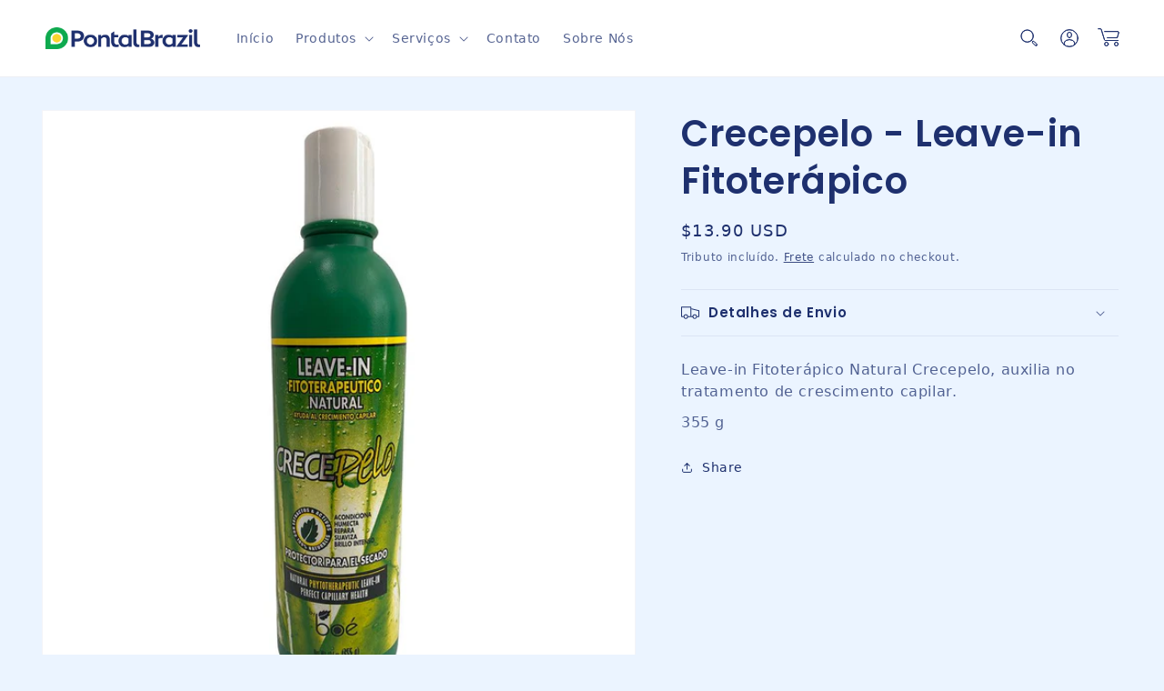

--- FILE ---
content_type: text/css
request_url: https://pontalbrazil.com/cdn/shop/t/35/assets/sst-new.css?v=129369069489111043101762928778
body_size: 2179
content:
:root{--font-primary: "Onest", sans-serif;--font-secondary: "Playfair Display", serif;--font-size-xxl: 64px;--font-size-xl: 48px;--font-size-l: 24px;--font-size-m: 20px;--font-size-n: 18px;--font-size-s: 16px;--font-size-xs: 14px;--font-size-xxs: 12px;--line-height-Large: 150%;--line-height-normal: 120%;--color-blue: #1f306e;--color-light-blue: rgba(48, 63, 124, .5);--color-green: #0fab4f;--color-light-green: #0eaa501a;--color-white: #ffffff;--color-yellow: #fcd531;--color-dtext: #1b213a;--color-ntext: #101c41;--color-para: #434962;--color-para-white: #dcd7f0;--color-bg: #e5e6e8}@media (min-width: 768px){.desktop-absolute{position:absolute!important;bottom:0!important}}.container-full{width:100%;height:auto;max-width:1398px;padding-left:16px;padding-right:16px;margin-left:auto;margin-right:auto}.container-normal{width:100%;height:auto;max-width:1248px;padding-left:16px;padding-right:16px;margin-left:auto;margin-right:auto}.container-small{width:100%;height:auto;max-width:896px;padding-left:16px;padding-right:16px;margin-left:auto;margin-right:auto}.sec-paddingf{padding-top:120px;padding-bottom:100px}.sec-padding{padding-top:60px;padding-bottom:80px}.styled-text{font-family:var(--font-secondary)!important;font-style:italic}.styled-text:before{content:"\a";white-space:pre}.m-24{margin-top:24px;margin-bottom:24px}.flexcb{display:flex;flex-direction:column;justify-content:space-between;height:100%;position:relative;z-index:1}.main-btn{font-family:var(--font-primary);font-weight:600;font-size:var(--font-size-s);line-height:var(--line-height-Large);color:var(--color-dtext);background-color:var(--color-yellow);padding:13px 24px;border-radius:10px;text-transform:capitalize;text-decoration:none!important;transition:all .4s ease-in-out;position:relative;display:inline-block;overflow:hidden;z-index:2;width:max-content}.main-btn:hover{transform:translateY(-3px) scale(1.03)}.main-btn span{color:#ffeb97;padding:0 10px}.btn-arrow{transform:rotate(-45deg);transition:transform .3s ease}.main-btn:hover .btn-arrow{transform:rotate(0) translate(4px)}.main-headingb{font-family:var(--font-primary);font-weight:600;font-size:var(--font-size-xl);line-height:var(--line-height-normal);text-align:center;color:var(--color-dtext)}.main-headingw{font-family:var(--font-primary);font-weight:600;font-size:var(--font-size-xl);line-height:var(--line-height-normal);text-align:center;color:var(--color-white)}.normal-heading{font-family:var(--font-primary);font-weight:600;font-size:var(--font-size-l);line-height:var(--line-height-normal);color:var(--color-dtext);margin-bottom:12px}.small-heading{font-family:var(--font-primary);font-weight:600;font-size:var(--font-size-m);line-height:var(--line-height-normal);color:var(--color-ntext)}.main-desb{font-family:var(--font-primary);font-weight:400;font-size:var(--font-size-n);line-height:var(--line-height-Large);color:var(--color-para)}.main-desw{font-family:var(--font-primary);font-weight:400;font-size:var(--font-size-n);line-height:var(--line-height-Large);color:var(--color-para-white)}.sub-desw{font-family:var(--font-primary);font-weight:400;font-size:var(--font-size-s);line-height:var(--line-height-Large);color:var(--color-para-white)}.sub-desb{font-family:var(--font-primary);font-weight:400;font-size:var(--font-size-s);line-height:var(--line-height-Large);color:var(--color-para)}.passport-hero{position:relative;padding-top:80px;padding-bottom:50px}.phero-title{font-family:var(--font-primary);font-weight:600;font-size:var(--font-size-xxl);line-height:var(--line-height-normal);color:var(--color-white)}.hero-bg-svg{position:absolute;top:20px;left:-5px;z-index:0;width:100%;height:auto;max-width:630px}.hero-bg-svg svg{width:100%!important;height:auto}.customer-text{font-family:var(--font-primary);font-weight:400;font-size:var(--font-size-m);line-height:var(--line-height-Large);color:var(--color-white)}.customer-text strong{font-weight:600}.feature-btn{position:absolute;padding:15px 17px;font-family:Onest;font-weight:600;font-size:var(--font-size-s);line-height:var(--line-height-Large);color:var(--color-white);right:0;top:50%;display:flex;justify-content:center;align-items:center;gap:10px;border:1px solid rgba(255,255,255,.7);border-radius:50px;z-index:2;background:#00000017;-webkit-backdrop-filter:blur(6px);backdrop-filter:blur(6px);box-shadow:inset 0 0 5px #00000038}.feature-btn:nth-child(2){right:unset;left:-15%;top:65%}.feature-btn:nth-child(3){right:unset;left:16%;top:unset;bottom:10%}.feature-btn span{width:26px;height:26px;border-radius:50%;background:var(--color-light-green);color:var(--color-green);display:flex;justify-content:center;align-items:center}.dimond:before{content:"";position:absolute;top:-12%;left:53%;transform:translate(-50%);width:120%;height:100%;clip-path:polygon(50% 0%,100% 50%,50% 100%,0% 50%);z-index:0}@media screen and (max-width: 1395px){.dimond:before{max-width:100%;left:50%}}.customers-wrapper{padding-bottom:27px;padding-top:6rem}.supporting-docs{background-color:var(--color-bg);position:relative;overflow:hidden;border-top-left-radius:60px;border-top-right-radius:60px;margin-top:-50px}.supporting-docs .main-card{background-color:var(--color-blue);color:var(--color-white);padding:40px 30px;border-radius:32px;position:relative;overflow:hidden;height:100%}.doc-card{border-radius:20px;padding:27px;height:100%;display:flex;flex-direction:column;justify-content:space-between}.doc-card>*{max-width:260px}.doc-card.full>.sub-desb{max-width:360px}img.card-bg{position:absolute;right:0;bottom:0;z-index:0;width:100%}.doc-card .icon{width:55px;height:55px;margin-bottom:20px;background-color:var(--color-light-green);border-radius:10px;display:flex;align-items:center;justify-content:center;color:var(--color-green);font-size:var(--font-size-l)}.doc-card a{font-weight:600;text-decoration:none;gap:4px;text-decoration:none!important}.doc-card a:hover{color:var(--color-green)}.passport-renewal{background-color:var(--color-bg)}.renewal-wrapper{background-color:var(--color-white);border-radius:40px;padding:60px;overflow:hidden;position:relative}.timeline{position:relative;max-width:548px}.timeline:before{content:"";position:absolute;width:10px;height:100%;background:linear-gradient(180deg,#d9dde608,#d9dde6 25% 77%,#d9dde600);top:50%;left:-14.8%;transform:translate(-50%,-50%)}.hand-img{position:absolute;width:100%;max-width:450px;height:auto;left:0;bottom:0}.stepno{display:inline-block;background-color:var(--color-light-green);color:var(--color-green);padding:6px 13px;border-radius:50px;font-size:var(--font-size-xs);line-height:var(--line-height-Large);font-family:var(--font-primary);font-weight:500;margin-bottom:20px}.step-wrapper{margin-bottom:50px;position:relative}.step-wrapper:after{content:"";position:absolute;width:48px;height:48px;border:1px solid #d9dde6;background:var(--color-white);border-radius:50%;top:50%;left:-16.5%;transform:translate(-50%,-50%)}.step-wrapper:before{content:"";position:absolute;width:14px;height:14px;background:var(--color-green);box-shadow:0 2 5px solid var(--color-light-green);border-radius:50%;top:50%;left:-16.5%;transform:translate(-50%,-50%);z-index:2}.title-header{max-width:491px}.passport-faq{background:var(--color-bg)}.passport-faq .sec-title{max-width:450px;margin:auto auto 36px}.passport-faq .accordion-item.faq-item{border-radius:20px;overflow:hidden;padding:18px 32px;background:var(--color-white)}.passport-faq .accordion-button:after{content:none!important}.passport-faq .accordion-button:focus{box-shadow:none!important}.passport-faq .accordion-button:not(.collapsed){background-color:transparent;padding-bottom:15px;border-bottom:1px solid var(--color-bg)}.passport-faq .accordion-button{display:flex;justify-content:space-between;align-items:center;padding:0}.passport-faq .accordion-body{padding:15px 0 0}.passport-faq .faq-open,.passport-faq .faq-close{width:34px;height:34px;background:var(--color-bg);display:flex;justify-content:center;align-items:center;font-size:var(--font-size-m);color:var(--color-dtext);border-radius:8px}.passport-faq .faq-close{display:none}.passport-faq .accordion-button:not(.collapsed) .faq-close{display:flex}.passport-faq .accordion-button:not(.collapsed) .faq-open{display:none}.passport-stats{background-color:var(--color-blue);margin-bottom:-20px}.stat-card{border-radius:20px;padding:30px;height:100%;position:relative;overflow:hidden;transition:all .3s ease;border:1px solid var(--color-light-blue)}.stat-card .main-headingw,.stat-card .main-headingb,.stat-card .sub-desw,.stat-card .sub-desb{position:relative}.stat-card:hover{transform:translateY(-5px);box-shadow:0 8px 20px #0003}.stat-icon{position:absolute;right:0;top:0;z-index:0;width:110px!important;height:110px!important}.stat-icon svg{width:100%!important;height:100%!important}.passport-stats .sub-desw p,.passport-stats .sub-desb p{margin-bottom:0}.passport-reviews{background:var(--color-blue)}.passport-reviews .sst-review-card{background-color:var(--color-light-blue);border:1px solid #303f7c;border-radius:20px;padding:20px 18px;height:100%}.passport-reviews .review-content{min-height:223px}.passport-reviews .passport-reviews-slider{margin:0 -15px}.passport-reviews .passport-reviews-slider .slick-slide{margin:0 15px;box-sizing:border-box}.passport-reviews-slider .review-text{font-family:var(--font-primary);font-weight:400;font-size:var(--font-size-xs);line-height:var(--line-height-Large);color:var(--color-para-white)}.passport-reviews-slider .review-header{display:flex;gap:10px;padding-top:15px;border-top:1px solid #303f7c}.review-start{color:var(--color-yellow);font-size:12px}.reviewer-name{font-family:var(--font-primary);font-weight:600;font-size:var(--font-size-s);line-height:var(--line-height-Large);color:var(--color-white);margin-bottom:0!important}.reviewer-avatar{width:42px;height:42px;object-fit:cover;border-radius:50%}@media screen and (min-width: 1400px){.new-con{max-width:1556px!important}}.banner .media>img{object-position:center 20%!important}.contact-box{background-color:var(--color-white);padding:32px 42px;border-radius:30px;width:100%;height:100%;max-width:728px}.contact-box-left{display:flex;justify-content:center;align-items:center;flex-direction:column}.contact-heading{font-family:var(--font-primary);font-weight:600;font-size:42px;line-height:var(--line-height-normal);color:#1b213a;margin-bottom:12px}.contact-des{font-family:var(--font-primary);font-weight:400;font-size:var(--font-size-l);line-height:var(--line-height-Large);color:var(--color-para)}.contact-btn{border-radius:10px;color:var(--color-white);padding:12px 50px;background:#0faa4e;font-family:var(--font-primary);font-weight:600;font-size:var(--font-size-m);line-height:var(--line-height-Large);letter-spacing:0;display:inline-block;text-decoration:none;border:2px solid transparent;transition:all .3s ease-in-out}.contact-btn:hover{background:#109746;border:2px solid green}.call-box{padding:25px;border-radius:20px;width:90px;height:90px;background:#e7f7ed;margin-bottom:32px;display:flex;justify-content:center;align-items:center}.new-label{font-family:var(--font-primary);font-weight:500;font-size:var(--font-size-n);line-height:100%;vertical-align:middle;color:#10213c;margin-bottom:9px}.new-input{font-family:var(--font-primary);width:100%;min-height:55px;border:1px solid #E5E7EB;padding:15px;margin-top:5px;color:#9ca3af;border-radius:10px;font-size:16px;font-weight:500;box-shadow:1px 2px 1px #3741510d}.new-input::placeholder{font-family:var(--font-primary);color:#9ca3af;font-size:16px;font-weight:500}.text-area.new-input{height:105px}.or-style{font-family:var(--font-primary);font-weight:400;font-size:24px;line-height:38px;letter-spacing:0;text-align:center;color:#b8bdc8;margin:18px auto}.visit{font-family:var(--font-primary);font-weight:600;font-size:36px;line-height:56px;color:#1c2b62;padding:12px 43px}@media screen and (max-width: 1440px){.contact-heading{font-size:36px}}@media screen and (max-width: 1200px){.timeline:before{left:-8%}.step-wrapper:after{left:-10%;transform:translate(-50%,-50%)}.step-wrapper:before{left:-10%}}@media screen and (max-width: 768px){:root{--font-size-xxl: 36px;--font-size-xl: 32px;--font-size-l: 24px;--font-size-m: 14px;--font-size-n: 16px;--font-size-s: 14px;--font-size-xs: 12px;--font-size-xxs: 10px}.m-24{margin-top:15px;margin-bottom:20px}.sec-paddingf{padding-top:50px;padding-bottom:42px}.passport-hero{padding-top:30px;padding-bottom:30px}.customers-wrapper{margin-top:22px}.customers-wrapper{padding-top:1rem}.dimond:before{top:0}.feature-btn{padding:10px 12px;top:45%;font-size:var(--font-size-xs)}.feature-btn:nth-child(2){left:2%;top:60%}.feature-btn:nth-child(3){bottom:5%}.supporting-docs{border-top-left-radius:30px;border-top-right-radius:30px;margin-top:-30px}.supporting-docs .main-card{padding:20px;border-radius:20px;min-height:450px}.doc-card{border-radius:20px}.passport-faq .accordion-item.faq-item{padding:18px 13px;border-radius:8px}.passport-faq .faq-open,.passport-faq .faq-close{width:23px;height:23px;font-size:var(--font-size-xxs);border-radius:5px}.passport-reviews .review-content{min-height:160px}.stat-card{border-radius:10px;padding:16px}.stat-icon{width:80px!important;height:80px!important}.timeline{max-width:87%;margin-top:50px;margin-bottom:20px}.renewal-wrapper{border-radius:30px;padding:28px 22px 300px;overflow:hidden}.title-header{max-width:300px}.hand-img{max-width:320px}.styled-text:before{content:""}.contact-box{padding:32px 16px}.contact-heading{font-size:24px;margin-bottom:10px}.contact-des{font-size:14px}.contact-btn{padding:13px 18px;font-size:16px!important}.new-input{min-height:49px}.call-box{padding:13px;border-radius:10px;width:55px;height:55px;margin-bottom:24px}.mbl-design{margin-top:-70px;z-index:1}.mbl-design-2{padding:0!important;margin-top:50px}.mbl-design-2 .contact-box{border-radius:0}.or-style{font-size:16px;line-height:22px;margin:12px auto}.visit{font-size:20px;line-height:24px;padding:12px 16px}.contact-btn svg{width:20px;height:20px}.new-input,.new-label{font-size:14px}.new-input::placeholder{font-size:14px}}
/*# sourceMappingURL=/cdn/shop/t/35/assets/sst-new.css.map?v=129369069489111043101762928778 */


--- FILE ---
content_type: text/css
request_url: https://pontalbrazil.com/cdn/shop/t/35/assets/sst-style.css?v=89197116638391146671762755605
body_size: 459
content:
:root{--font-family-primary: "Poppins", sans-serif;--font-family-secondary:"Plus Jakarta Sans", sans-serif ;--font-family-accent: "DM Sans", sans-serif;--font-family-body: "Sofia Sans", sans-serif;--font-size-heading: 56px;--font-size-secondary: 50px;--font-size-accent: 38px;--font-size-third: 43px;--font-size-primary-body: 24px;--font-size-secondry-body: 22px;--font-size-accent-body: 20px;--font-size-third-body: 18px;--font-size-four-body: 16px;--font-size-body: 14px;--font-size-sub-body: 12.27px;--bs-body-font-size: 16px !important;--line-height-primary: 72px;--line-height-secondary: 68px;--line-height-accent: 60px;--line-height-third: 56px;--line-height-four: 32px;--line-height-body: 24px;--color-primary: #1E306E;--color-secondary: #ffffff;--color-accent: ##0FAC50;--color-gradient: linear-gradient(180deg, #EBF4FF 0%, #FFFFFF 16.79%);--color-background: #FCD531;--color-text:#82849C;--color-body:#717A79}@media (max-width: 768px){:root{--font-size-heading: 30px;--font-size-secondary: 28px;--line-height-accent: 26px;--font-size-third: 22px;--font-size-primary-body: 14px;--bs-body-font-size: 14px !important;--line-height-primary: 31.9px;--line-height-secondary: 68px;--line-height-accent: 60px;--line-height-third: 56px;--line-height-four: 18px}}.primary-heading{font-size:var(--font-size-heading);font-family:var(--font-family-primary);line-height:var(--line-height-primary);color:var(--color-primary);font-weight:700}.secondary-heading{font-size:var(--font-size-secondary);font-family:var(--font-family-secondary);line-height:var(--line-height-accent);color:var(--color-primary);font-weight:700}.bottom-heading{font-size:var(--font-size-accent);font-family:var(--font-family-primary);line-height:var(--line-height-secondary);color:var(--color-primary);font-weight:500}.Middle-heading{font-size:var(--font-size-third);font-family:var(--font-family-primary);line-height:var(--line-height-third);color:var(--color-primary);font-weight:600}.accent-text{font-size:var(--font-size-primary-body);font-family:var(--font-family-body);line-height:var(--line-height-four);color:var(--color-text);font-weight:400}.secondary-text{font-size:var(--font-size-primary-body);font-family:var(--font-family-accent);line-height:var(--line-height-four);color:var(--color-primary);font-weight:500}.second-text-body{font-size:var(--font-size-third-body);font-family:var(--font-family-primary);color:var(--color-text);font-weight:500}.body-text{font-size:var(--font-size-body);font-family:var(--font-family-accent);color:var(--color-text);font-weight:400}.btn-twist{font-size:var(--font-size-primary-body);font-family:var(--font-family-body);line-height:var(--line-height-four);color:var(--color-secondary);background-color:var(--color-primary);font-weight:600;text-decoration:none}.color-yellow{color:var(--color-background)!important}body{margin:0;padding:0;box-sizing:border-box}body.gradient{background:#ebf4ff!important}.card:not(.ratio){border:none;border-radius:12px 12px 0 0!important}.collection .card__content{padding:0 10px!important}.card--card,.card--standard .card__inner{border:.98px solid #F0F0F0!important;border-radius:12px!important;background:#fff!important}.card .card__inner .card__media{border-radius:16px!important}.card .card__heading{font-size:var(--font-size-body)!important;font-weight:600!important;color:#1e306e!important}.card .caption-with-letter-spacing{font-family:var(--font-family-primary);font-size:var(--font-size-sub-body)!important;color:#aaa!important}.price--on-sale .price__sale{display:flex!important;flex-direction:row-reverse!important;gap:10px}.price__container s tc-money{font-size:9.26px!important;font-weight:400!important;color:#e43639!important;font-family:var(--font-family-primary)!important}.price-item--sale tc-money{font-size:16.67px!important;font-weight:600!important;color:#344aa9!important;font-family:var(--font-family-primary)!important}.price-item--regular tc-money{font-size:15px!important;font-weight:600!important;color:#344aa9!important;font-family:var(--font-family-primary)!important}.price--on-sale .price-item--regular{color:#e43639!important}.quick-add__submit.button{border-radius:5px!important;font-size:var(--font-size-body)!important;font-family:var(--font-family-primary)!important;font-weight:600}.collection .collection__view-all a{border-radius:54px!important;font-size:var(--font-size-primary-body)!important;font-family:var(--font-family-primary)!important;font-weight:600;background:var(--primary-blue);color:#fff;padding:16px 58px}.collection .title{font-size:var(--font-size-third)!important;font-weight:600;text-align:center;margin-bottom:32px!important}.collection__view-all a:after{border-radius:54px!important}.collection .collection__title.title-wrapper{margin-bottom:48px!important}.collection .page-width{padding:0!important}@media (max-width:768px){.collection{padding:30px 20px}.collection .title{font-size:26px!important;line-height:32px!important}.price--on-sale .price__sale{justify-content:flex-end}.collection .card .card__heading{font-size:11.11px;display:-webkit-box;-webkit-line-clamp:1;-webkit-box-orient:vertical;overflow:hidden}.card .caption-with-letter-spacing{font-size:9.26px!important}}.footer-block__details-content{font-size:var(--font-size-body)!important;font-weight:500;font-family:var(--font-family-primary)!important;color:var(--color-text)!important}.footer-block__heading{font-size:var(--font-size-four-body)!important;color:var(--color-primary)!important;font-weight:600}.article-template__content h2{margin:20px 0}
/*# sourceMappingURL=/cdn/shop/t/35/assets/sst-style.css.map?v=89197116638391146671762755605 */


--- FILE ---
content_type: text/css
request_url: https://pontalbrazil.com/cdn/shop/t/35/assets/sst-blogs.css?v=51997758005719951251762755605
body_size: 801
content:
.mb-6{margin-bottom:5rem}.sec-padding{padding:5.6rem 0}.main-featured-image{width:100%;height:500px;object-fit:cover;border-radius:10.2px}.main-featured-meta{display:flex;justify-content:space-between;align-items:center;padding-top:16px}.meta-info,.meta-info time{font-family:var(--font-family-body);font-weight:400;font-size:var(--font-size-body);color:var(--color-text);margin-bottom:8px}.meta-info2{font-family:var(--font-family-body);font-weight:400;font-size:var(--font-size-four-body);color:var(--color-text);margin-bottom:8px}.read-time{color:var(--color-primary)!important;font-weight:500!important}.main-featured-title{font-size:36px;font-weight:600;color:var(--color-primary);margin-bottom:10px;line-height:1.3}.featured-sub-blogs{display:flex;flex-direction:column;gap:18px}.sidebar-post{display:flex;justify-content:space-between;gap:15px;transition:transform .2s,box-shadow .2s;text-decoration:none}.pagination-wrapper{margin-top:1rem!important}.sidebar-post-image{width:133px;height:87px;border-radius:5px;flex-shrink:0}.sidebar-post-content{flex:1}.sidebar-post-title{font-size:20px;font-weight:600;color:var(--color-primary);line-height:1.3}.blog-category-item{display:flex;align-items:center;justify-content:center;flex-direction:column;height:228px;padding:10px;border-radius:4px;border:.5px solid}.blog-category-item-img-con{height:61px;display:flex;justify-content:center;align-items:center}.blog-category-item-img{width:64px;height:auto;border-radius:5.15px}.blog-category-item-img-dark{height:45px;width:45px}.blog-category-item-text{font-family:var(--font-family-primary);font-weight:500;font-size:18px;line-height:24px}.blog-categories .slick-slide>div{margin:0 10px}.blog-categories .slick-prev,.blog-categories .slick-next{position:absolute;z-index:3;top:45%;height:30px;width:30px;display:flex;align-items:center;justify-content:center;border-radius:50%;background-color:#fff;border:1px solid #D4D4D4;transition:box-shadow .3s ease,transform .2s ease}.blog-categories .slick-prev:hover,.blog-categories .slick-next:hover{box-shadow:0 4px 12px #00000026;transform:scale(1.05)}.blog-categories .slick-prev{left:-85px}.blog-categories .slick-next{right:-85px}.list-view-text{display:none;padding:7px 40px 7px 15px;border-radius:20px;background-color:#fff;font-size:14px;font-family:var(--font-family-primary);color:var(--color-primary);border:1px solid var(--color-primary);cursor:pointer;appearance:none;outline:none!important;-webkit-appearance:none;-moz-appearance:none;background-image:url("data:image/svg+xml;utf8,<svg xmlns='http://www.w3.org/2000/svg' width='16' height='16' fill='black' viewBox='0 0 16 16'><path d='M1.646 5.646a.5.5 0 0 1 .708 0L8 11.293l5.646-5.647a.5.5 0 0 1 .708.708l-6 6a.5.5 0 0 1-.708 0l-6-6a.5.5 0 0 1 0-.708z'/></svg>");background-repeat:no-repeat;background-position:right .8rem center;background-size:12px}.article-card .card__information{padding-top:12px!important}.article-card .card__heading{margin-top:10px;font-family:var(--font-family-primary);font-weight:600;font-size:20px!important;letter-spacing:0%}.article-card__excerpt{font-family:var(--font-family-body);font-weight:400;font-size:18px;line-height:28px;letter-spacing:0%;color:var(--color-text)!important}.underline-links-hover:hover a{text-decoration:none!important}.article-template__title{font-weight:600;font-size:56px;line-height:72px}.article-template__content p,.article-template__content p>span,.article-template__content li,.article-template__content p>font{font-family:var(--font-family-body) !importantxtc;font-weight:400;font-size:20px;line-height:34px;letter-spacing:0%;color:var(--color-text)}.article-template__content p>strong>span{font-weight:700!important;color:var(--color-primary);margin-top:15px!important}.article-template__content p b,.article-template__content li b{font-weight:500!important;color:var(--color-primary)}.article-template__content h2:not(:first-child){border-top:1.5px solid #D0D0D0;padding-top:56px;margin-top:56px}body .article-template__content a,body .article-template__content a>font{color:var(--color-primary)}body .article-template__content h2,body .article-template__content h2>span,body .article-template__content h2>font{font-family:var(--font-family-primary);font-weight:600;font-size:36px;line-height:56px;letter-spacing:0%;color:var(--color-primary)}body .article-template__content h3{font-family:var(--font-family-primary);font-weight:700;font-size:20px;line-height:34px}.article-template__content blockquote{display:flex;flex-direction:column;margin-top:56px;margin-bottom:56px;padding:28px 45px!important;font-style:normal;border-radius:30px;padding-left:0;border-left:0px;background-color:#e5f0ff}.article-template__content li>strong,.article-template__content li>strong>span{color:var(--color-primary)}.article-template__content .last_quoteblock{padding:42px 36px}.article-template__content .last_quoteblock h2{border-top:none;padding-top:0;margin-top:56px}.article-template .page-width--narrow{max-width:1044px!important}.article-template__content blockquote>h2{font-size:32px;line-height:34px;margin-bottom:15px}.article-template__content blockquote li strong,.article-template__content blockquote p strong{font-weight:500!important;color:var(--color-primary)}.ai-newsletter .secondary-heading{font-size:48px;font-weight:500}.date-published,.article-updated{color:#82849c;font-size:13px}@media (max-width: 1024px){.mtm-30{margin-top:-30px}.main-featured-image{height:250px}.main-featured-meta{padding-top:24px;padding-bottom:18px}.featured-sub-blogs{gap:12px}.blog-category-item-text{font-size:13px;line-height:1.2}.blog-category-item{height:168px}.featurd-bottom-heading{font-size:20px;line-height:28px}.main-featured-meta{flex-direction:column;align-items:unset}.main-featured-title{font-size:24px;line-height:30px}.blog-categories .slick-prev{left:15px}.blog-categories .slick-next{right:15px}.main-blog .bottom-heading{font-size:24px;line-height:30px}.article-template__title{font-size:24px;line-height:34px}body .article-template__content h2,body .article-template__content h2>span,body .article-template__content h2>font{font-size:24px;line-height:34px}.article-template__content p,.article-template__content p>span,.article-template__content li,.article-template__content p>font{font-family:var(--font-family-body);font-weight:400;font-size:16px;line-height:24px;letter-spacing:0%;color:var(--color-text)}.article-template__content h2{margin:10px 0}.article-template__content blockquote{margin:unset!important;margin-top:15px!important;margin-bottom:15px!important}.article-template__content blockquote{padding:20px 15px!important;margin-top:25px;!important}.article-template__content h2:not(:first-of-type){border-top:1.5px solid #D0D0D0;padding-top:30px;margin-top:30px}.ai-newsletter .secondary-heading{font-size:24px;line-height:34px;margin-bottom:3rem}.ai-newsletter .sec-padding{padding:10px!important}.container{padding-left:15px;padding-right:15px}body .article-template__content h3{font-weight:600;font-size:18px;line-height:24px}}
/*# sourceMappingURL=/cdn/shop/t/35/assets/sst-blogs.css.map?v=51997758005719951251762755605 */


--- FILE ---
content_type: text/css
request_url: https://pontalbrazil.com/cdn/shop/t/35/assets/custom.css?v=9470984160665528341762755605
body_size: 864
content:
html{scroll-behavior:smooth}.service_subtext{color:#fff;font-size:16px;letter-spacing:.5px}.service-button-link .button{background-color:#0faa4e!important;border-radius:0}.service-section .banner__box{max-width:700px;margin-left:0}.service-section .banner__content{justify-content:start!important}.service-section .banner__heading{font-size:54px;font-weight:500}.service-why-choose-section .banner__heading{font-size:40px}.service-why-choose-section .image_block{text-align:right;margin-right:18%}.service-why-choose-section .image_block img{max-height:95px;margin-bottom:-65px}.service-button-link .button{background-color:#0faa4e!important}p.banner__subheading{color:#fff}p.banner__subheading span{background-color:#0faa4e}.service-why-choose-section .banner__box{max-width:60%;margin-left:0;padding-left:0}.service-why-choose-section .banner__content{justify-content:start!important}.wc_mainwrap{display:grid;grid-template-columns:auto 40%}.wc_mainwrap .why_choose_inner{display:grid;gap:30px;grid-template-columns:50% auto}.wc_mainwrap .why_choose_inner .why_choose_item{display:grid;grid-template-columns:60px auto}.wc_mainwrap .why_choose_inner .why_choose_item img{width:40px}.our_servic .multicolumn-card__info{padding:0!important}.our_servic .multicolumn-card__image-wrapper{width:100%;margin:0!important}.our_servic .multicolumn-card__image-wrapper img{width:100%;height:auto}.about-custom-section .image-with-text__content{padding-right:0}.about-custom-section .image-with-text__media{border:0}.about-custom-section .image-with-text__media img{height:auto!important;top:50%!important;transform:translateY(-50%)}.our_servic .subtitle .green_bg,.service-why-choose-section .banner__subheading span,.about-custom-section .About-subheading span,.get_started .subtitle span,.service-section .banner__subheading span{background:#0faa4e;padding-left:5px}.our_servic .subtitle,.service-why-choose-section .banner__subheading,.about-custom-section .About-subheading,.get_started .subtitle,.service-section .banner__subheading{margin:0!important;font-size:17px;position:relative}.get_started .subtitle{color:#1e306e}.our_servic .title,.about-custom-section .about-heading,.get_started .title,.form_section .form-section_wrap .form_title{font-size:30px}.our_servic .multicolumn-card{border:1px solid #EDEDED;background:#fff;height:100%}.our_servic .multicolumn-card__info{padding:20px 20px 25px!important;display:block}.edit_icon{background:#fff;filter:drop-shadow(0px 0px 17.6px rgba(0,0,0,.07));width:80px;margin-left:20px;display:flex;align-items:center;justify-content:center;height:80px;border-radius:100%;margin-top:-50px}.our_servic .multicolumn-card__info h3 a{font-size:17px;text-decoration:none;color:#1e306e;letter-spacing:0px}.our_servic .multicolumn-card__info .rte p{font-size:15px;letter-spacing:.5px}.our_servic .multicolumn-list{gap:25px;display:grid;grid-template-columns:auto auto auto}.our_servic .multicolumn-list .grid__item{width:100%;max-width:unset}.why_with_form h4{margin-top:0;font-size:17px;margin-bottom:8px}.why_with_form p{font-size:15px;letter-spacing:.5px;margin:0;line-height:1.6}.why_with_form{background-size:cover;background-position:center;background-repeat:no-repeat}.service_form .field{margin-bottom:20px}.service_form .button{width:100%}.form_section .form-section_wrap{padding:40px 30px;background:#fff;margin-top:-75%;z-index:2;position:relative;box-shadow:0 0 109.6px #00000014}.form_section{padding-left:50px}.form_section .form-section_wrap .form_title{margin-top:0}.form_section .form-section_wrap textarea,.form_section .form-section_wrap input{content:none;background:#f4f4f4}.service_form .field:before,.service_form .field:after{content:none}.form_section .form-section_wrap textarea:focus,.form_section .form-section_wrap input:focus{box-shadow:none}.form_section .form-section_wrap textarea{height:130px}.about-custom-section .about-text{line-height:1.6;letter-spacing:.5px}.get_started .rte{line-height:1.6;letter-spacing:.5px;margin-top:15px}.get_started .title-wrapper-with-link{margin:0}.get_started .get_start_wrap{display:grid;grid-template-columns:70% auto;max-width:950px;margin:0 auto;padding:50px;background:#fff;box-shadow:0 0 92.8px #0000000a}.gt_btn_wrap{display:flex;align-items:center;justify-content:end}.gt_btn_wrap .button{color:#fff;margin:0!important}.ctm_Our_Service .footer{margin:0;padding-top:60px}.get_started .gradient{background:#fff;background:linear-gradient(180deg,#fff 50%,#fafafa 50%)}.contact.service_form iframe{max-height:435px!important}.get_started .get_start_wrap{position:relative}.get_started .get_start_wrap:before{content:"";height:150px;width:240px;position:absolute;background-size:contain;background-image:url(/cdn/shop/files/Fly_animation.webp?v=1706875889);background-repeat:no-repeat;left:50%}.get_started .title{max-width:450px}.about-custom-section .experience_caption{top:47%!important;left:70%!important;transform:translate(-50%,-50%);background:#1f316e;height:auto!important;width:230px!important;color:#fff;padding:15px 20px}.about-custom-section .experience_caption h5{font-size:36px;line-height:1.2;font-weight:600;color:#fff;margin:0}.about-custom-section .experience_caption p{margin:0;font-size:17px}.about-custom-section .experience_caption:before{content:"";width:25px;height:25px;background-image:url(/cdn/shop/files/Polygon_1.png);position:absolute;left:-20px;bottom:15px;background-size:contain}@media only screen and (min-width:750px){.service-section .banner--large:not(.banner--adapt){min-height:calc(100vh - 120px)}}@media only screen and (max-width:749px){.get_started .get_start_wrap:before{display:none}.get_started .title{max-width:100%}.our_servic .multicolumn-list{grid-template-columns:100%}.service-why-choose-section .banner__box{max-width:100%}.form_section .form-section_wrap{margin-top:0}.form_section{padding:40px 0 0}.wc_mainwrap{grid-template-columns:100%}.about-custom-section .image-with-text__content{padding-left:0;padding-bottom:0}.get_started .get_start_wrap{grid-template-columns:100%;padding:30px 20px;margin:0 15px}.gt_btn_wrap{justify-content:center}.gt_btn_wrap .button{margin:0}.get_started .title-wrapper-with-link{text-align:center;padding:0}.service-section .banner__content{justify-content:center!important}.service-section p.banner__subheading,.service-section .banner__heading,.service-section .service_subtext{color:#1e306e}.our_servic .title,.about-custom-section .about-heading,.get_started .title,.form_section .form-section_wrap .form_title{font-size:26px}.our_servic .subtitle,.service-why-choose-section .banner__subheading,.about-custom-section .About-subheading,.get_started .subtitle,.service-section .banner__subheading{font-size:16px}.service-section .banner__heading{font-size:36px}.service-section .banner__box{margin:-50px 15px 0;padding-bottom:0;background:#fff}.service-why-choose-section .banner__box{margin-left:10px;padding-left:15px}.service-why-choose-section .banner__heading{font-size:30px}.service-button-link .button{font-size:1.7rem!important;padding:0 30px}.about-custom-section .experience_caption{top:44%!important;left:65%!important;transform:translate(-50%,-50%);background:#1f316e;height:auto!important;width:150px!important;color:#fff;padding:15px 20px}.about-custom-section .experience_caption h5{font-size:20px;line-height:1.2;font-weight:600;color:#fff;margin:0}.about-custom-section .experience_caption p{margin:0;font-size:14px}.about-custom-section .experience_caption:before{content:"";width:25px;height:25px;background-image:url(/cdn/shop/files/Polygon_1.png);position:absolute;left:-20px;bottom:15px;background-size:contain}}@media only screen and (max-width:540px){.wc_mainwrap .why_choose_inner{grid-template-columns:100%}}@media only screen and (max-width:400px){.contact.service_form iframe{max-height:435px!important}}
/*# sourceMappingURL=/cdn/shop/t/35/assets/custom.css.map?v=9470984160665528341762755605 */


--- FILE ---
content_type: text/javascript
request_url: https://pontalbrazil.com/cdn/shopifycloud/shop-js/modules/v2/client.payment-terms_BmOtwzYm.pt-BR.esm.js
body_size: 22647
content:
import{a3 as e,a4 as a,s as n,d as t,q as r,B as i,T as o,j as s,aE as l,aF as c,aG as d,aH as m,i as p,al as u,am as y,u as f,_ as h,e as g,o as v,p as b,A as P,U as C,aD as _,V as T,W as w,g as I,h as k,aI as x,a8 as S,ah as A,y as L,$ as N,P as q,aJ as O,k as M,w as B,G as E,L as j,X as F,n as G,D as R,S as z,aK as H,aL as V,E as Z,aM as U,aN as W,ae as $,aa as D,I as J,R as K}from"./chunk.common_B3UA81o8.esm.js";import{A as Y,M as X}from"./chunk.modal_BxuEHs_x.esm.js";const Q={backgroundColor:"#fff",bannerContent:"pay_in_4",canShowSamplePlanModalContent:!1,cartDetails:void 0,cartPermalink:void 0,checkoutUrl:null,countryCode:"US",currencyCode:"USD",dataLoaded:!1,eligible:!1,financingTermForBanner:null,fullPrice:"",hasZeroInterestLoanType:!1,installmentPlans:[],installmentsBuyerPrequalificationEnabled:!1,isEligibleForPrequalification:!1,isInAdaptiveRangeWithoutZeroInterest:!1,isLegacyBanner:!1,loanTypes:[],maxPrice:"$3000",metaType:"product",minIneligibleMessageType:void 0,minPrice:"$50",modalOpen:!1,modalToken:"",modalVariant:"splitPay",numberOfPaymentTerms:4,pricePerTerm:"",samplePlans:[],sellerId:void 0,showNewBuyerIncentive:!1,showPrequalAmount:!1,prequalAmountLoaded:!1,setShowPrequalAmount:()=>{throw new Error("Invalid attempt to call setShowPrequalAmount from outside of context")},setPrequalAmountLoaded:()=>{throw new Error("Invalid attempt to call setPrequalAmountLoaded from outside of context")},setModalOpen:()=>{throw new Error("Invalid attempt to call setModalOpen from outside of context")},uxMode:"iframe",variantAvailable:!1,variantId:void 0,variantInfo:void 0},ee=e(Q),ae=()=>a(ee),ne="1.0.34-beta",te=()=>{const{analyticsData:{analyticsTraceId:e},produceMonorailEvent:a,getTrekkieAttributes:s}=n(),[l]=t(new Set),c=r((n=>i(void 0,[n],void 0,(function*({bannerContent:n,bannerTemplateCodeSignature:t,eligible:r,hasPrequalLink:i,origin:o,price:c,variantId:d}){const m=d?String(d):"cart";if(l.has(m))return;l.add(m);const p=yield s("uniqToken","visitToken","shopId","microSessionId","contentLanguage","currency"),u=Object.assign(Object.assign({},p),{origin:o,bannerContent:n,eligible:r,bannerTemplateCodeSignature:t,price:c,shopJsVersion:ne,hasPrequalLink:i,analyticsTraceId:e});a({event:{schemaId:"shop_pay_installments_banner_ui_impression/3.0",payload:u},trekkieAttributes:p,onError:()=>{l.delete(m)}})}))),[e,s,a,l]),d=r((e=>i(void 0,[e],void 0,(function*({elementType:e,elementName:n}){const t=`element-${e}-${n}`;if(l.has(t))return;l.add(t);const r=yield s("uniqToken","visitToken","microSessionId","microSessionCount","shopId","themeId","themeCityHash","contentLanguage","referer"),i=Object.assign(Object.assign({},r),{elementName:n,elementType:e,shopJsVersion:ne});a({event:{schemaId:"shop_js_ui_impression/1.1",payload:i},onError:()=>{l.delete(t)},trekkieAttributes:r})}))),[s,a,l]),m=r((e=>i(void 0,[e],void 0,(function*({cartPermalink:e,eligibleSpiPlanType:n,modalToken:t,origin:r,price:i,spiPlanDetails:o,variantId:c}){let d;if(d="cart"===r?`${r}-open`:`${t}-open`,l.has(d))return;l.add(d);const m=yield s("uniqToken","visitToken","microSessionId","microSessionCount","shopId","currency"),p=Object.assign(Object.assign({},m),{origin:r,modalToken:t,eligibleSpiPlanType:n,price:i,cartPermalink:e,spiPlanDetails:o,variantId:c,shopJsVersion:ne});a({event:{schemaId:"shop_pay_installments_dynamic_modal_impression/1.0",payload:p},onError:()=>{l.delete(d)},trekkieAttributes:m})}))),[s,l,a]),p=r((e=>i(void 0,[e],void 0,(function*({modalToken:e,action:n,cartPermalink:t}){const r=`${e}-${n}`;if(l.has(r))return;l.add(r);const i=yield s("uniqToken","visitToken","microSessionId","microSessionCount","shopId"),o=Object.assign(Object.assign({},i),{modalToken:e,action:n,cartPermalink:t,shopJsVersion:ne});a({event:{schemaId:"shop_pay_installments_dynamic_modal_user_actions/1.0",payload:o},onError:()=>{l.delete(r)},trekkieAttributes:i})}))),[s,a,l]),u=r(((...e)=>i(void 0,[...e],void 0,(function*(e="product",n){if(l.has("invalidBannerMetadata"))return;l.add("invalidBannerMetadata");const t=yield s("uniqToken","visitToken","microSessionId","microSessionCount","shopId"),r=Object.assign(Object.assign({},t),{origin:e,metadata:n,shopJsVersion:ne});a({event:{schemaId:"shop_pay_installments_banner_invalid_metadata/1.0",payload:r},onError:()=>{l.delete("invalidBannerMetadata")},trekkieAttributes:t})}))),[s,a,l]),y=r((n=>i(void 0,[n],void 0,(function*({bannerContent:n,eligible:t,origin:r,prequalLinkClicked:i,price:o}){if(l.has("bannerPrequalInteraction"))return;l.add("bannerPrequalInteraction");const c=yield s("uniqToken","visitToken","shopId","microSessionId","contentLanguage","currency"),d=Object.assign(Object.assign({},c),{origin:r,bannerContent:n,eligible:t,price:o,shopJsVersion:ne,prequalLinkClicked:i,analyticsTraceId:e});a({event:{schemaId:"shop_pay_installments_banner_prequal_interaction/3.0",payload:d},onError:()=>{l.delete("bannerPrequalInteraction")},trekkieAttributes:c})}))),[e,s,a,l]),f=r((n=>i(void 0,[n],void 0,(function*({sellerId:n,pageType:t}){if(l.has(t))return;l.add(t);a({event:{schemaId:"shop_pay_installments_prequal_popup_page_impression/3.0",payload:{analyticsTraceId:e,sellerId:n,pageType:t}},onError:()=>{l.delete(t)},trekkieAttributes:void 0})}))),[e,l,a]);return o((()=>({trackElementImpression:d,trackInstallmentsBannerImpression:c,trackInstallmentsBannerPrequalInteraction:y,trackInvalidInstallmentBannerMetadata:u,trackInstallmentsPrequalPopupPageImpression:f,trackModalAction:p,trackModalOpened:m})),[d,c,y,u,f,p,m])},re=e=>{const a=new Map([["font-weight","weight"],["font-display","display"],["font-style","style"],["font-stretch","stretch"],["ascent-override","ascentOverride"],["descent-override","descentOverride"],["font-feature-settings","featureSettings"],["line-gap-override","lineGapOverride"],["unicode-range","unicodeRange"]]),n={};return a.forEach(((a,t)=>{e[t]&&(n[a]=e[t])})),n};function ie(e){var a;if(!e||""===e.trim())return[];const n=e=>"CSSFontFaceRule"===e.constructor.name;try{const a=[...s.styleSheets].filter((e=>Boolean(e.cssRules))).flatMap((e=>[...e.cssRules].filter(n))).filter((a=>e.includes(a.style.getPropertyValue("font-family")))).map((e=>{const a={};for(let n=e.style.length;n--;){const t=e.style[n];"src"!==t?a[t]=e.style.getPropertyValue(t):a.src=e.style.getPropertyValue("src").replace(/url\((["']?)([^"')]+)\1\)/gm,((a,n,t)=>{var r,i;if(t.match(/^(https?:)?\/\//))return a;const o=null!==(i=null===(r=e.parentStyleSheet)||void 0===r?void 0:r.href)&&void 0!==i?i:location.href;return`url("${new URL(t,o)}")`}))}return a}));return a.map((e=>({src:e.src,fontFamily:e["font-family"].replace(/["']/g,""),fontFaceDescriptors:re(e)})))}catch(e){return null===(a=console.warn)||void 0===a||a.call(console,"Error while extracting font-face declaration",e),[]}}const oe=[{key:"affirmCanadaHelpLink",href:"https://www.affirm.ca/help",text:"affirm.ca/help"},{key:"lendersLink",href:"https://www.affirm.com/lenders",text:"affirm.com/lenders"},{key:"licensesLink",href:"https://www.affirm.com/licenses",text:"affirm.com/licenses"}],se=["BIF","CLP","DJF","GNF","HUF","ISK","JPY","KMF","KRW","MGA","PYG","RWF","TWD","UGX","VND","VUV","XAF","XOF","XPF"],le={CA:["en","fr"]},ce=`${m}/shopify_pay/prequal_authorize?target_origin=${p.location.origin}`;let de;const me=e=>{const a=e.trim().replace(/[^0-9,.]/g,"");return","===a[a.length-3]?parseFloat(a.replace(/\./g,"").replace(/,([^,]*)$/,".$1")):parseFloat(a.replace(/,/g,""))},pe=({currencyCode:e="USD",price:a})=>{const n=se.includes(e)?0:2,t={style:"currency",currency:e,minimumFractionDigits:n,maximumFractionDigits:n};try{return t.currencyDisplay="narrowSymbol",new Intl.NumberFormat(void 0,t).format(a)}catch(r){t.currencyDisplay="symbol";try{return new Intl.NumberFormat(void 0,t).format(a)}catch(t){return(de||(de=new u({exporter:y(),attributes:{feature:"PaymentTerms"}})),de).log({body:"Currency formatting fallback triggered",attributes:{currencyCode:e,price:a,narrowSymbolError:r instanceof Error?r.message:String(r),symbolError:t instanceof Error?t.message:String(t)}}),`${a.toFixed(n)} ${e}`}}},ue=()=>o((()=>oe.reduce(((e,{key:a,href:n,text:t})=>Object.assign(Object.assign({},e),{[a]:f("a",{href:n,target:"_blank","aria-describedby":"shopify-payment-terms-modal-warning-text",rel:"noreferrer",className:"text-grayscale-d0 underline hover_text-black focus_text-black active_text-black",children:t})})),{})),[]),ye=()=>f("div",{className:"relative inline-block",children:f("svg",{className:"block",fill:"none",height:22,role:"img",viewBox:"0 0 52 58",width:22,xmlns:"http://www.w3.org/2000/svg",children:f("path",{className:"animate-reveal stroke-white stroke-dasharray-reveal",d:"M3 13C5 11.75 10.4968 6.92307 21.5 6.4999C34.5 5.99993 42 13 45 23C48.3 34 42.9211 48.1335 30.5 51C17.5 54 6.6 46 6 37C5.46667 29 10.5 25 14 23",strokeWidth:11})})}),fe=()=>f("svg",{"aria-labelledby":"shopify-payment-terms-modal-affirm",xmlns:"http://www.w3.org/2000/svg",height:"16",width:"39",fill:"none",children:[f("path",{fill:"#000",d:"M3.058 14.543c-.482 0-.724-.236-.724-.623 0-.72.812-.965 2.292-1.121 0 .962-.656 1.744-1.569 1.744zm.638-5.413c-1.058 0-2.275.495-2.936 1.017l.604 1.26c.53-.48 1.386-.892 2.159-.892.734 0 1.14.243 1.14.734 0 .33-.269.497-.777.563C1.99 12.056.5 12.575.5 14.026c0 1.15.826 1.846 2.116 1.846.92 0 1.74-.507 2.129-1.176v.99H6.46v-4.148c0-1.712-1.2-2.408-2.764-2.408zm17.224.188v6.367h1.837v-3.068c0-1.458.89-1.886 1.51-1.886.243 0 .57.07.785.23l.334-1.684a2.104 2.104 0 0 0-.822-.147c-.944 0-1.538.415-1.929 1.258v-1.07h-1.714zm12.979-.188c-.971 0-1.697.57-2.075 1.118-.35-.709-1.093-1.118-1.983-1.118-.971 0-1.643.535-1.954 1.15v-.962h-1.77v6.367h1.838v-3.277c0-1.177.621-1.742 1.201-1.742.525 0 1.007.337 1.007 1.207v3.812h1.835v-3.277c0-1.19.606-1.742 1.213-1.742.486 0 .998.35.998 1.193v3.826h1.834v-4.401c0-1.431-.971-2.154-2.144-2.154zm-17.447.187h-1.664v-.648c0-.842.485-1.083.903-1.083.462 0 .822.203.822.203l.566-1.284s-.573-.372-1.617-.372c-1.173 0-2.508.656-2.508 2.716v.468h-2.785v-.648c0-.842.485-1.083.903-1.083.238 0 .557.054.822.203l.566-1.284c-.338-.196-.88-.372-1.617-.372-1.173 0-2.508.656-2.508 2.716v.468H7.269v1.405h1.066v4.963h1.834v-4.963h2.785v4.963h1.834v-4.963h1.664V9.317zm1.095 6.367h1.832V9.317h-1.832v6.367z"}),f("path",{fill:"#5A31F4",d:"M28.24.434c-4.956 0-9.372 3.413-10.625 7.8h1.795C20.457 4.968 24.012 2.1 28.24 2.1c5.14 0 9.582 3.882 9.582 9.925 0 1.356-.177 2.58-.513 3.66h1.743l.017-.059c.286-1.115.431-2.326.431-3.6 0-6.74-4.95-11.59-11.26-11.59z"})]});function he({className:e}){const{translate:a}=I(),n=String(a("paymentTerms.shopPay",{defaultValue:"Shop Pay"}));return f("svg",{className:e,xmlns:"http://www.w3.org/2000/svg",viewBox:"0 0 99 25","aria-label":n,role:"img",children:[f("path",{fill:"currentColor",d:"M70.842 7.915h2.25c1.561 0 2.328.642 2.328 1.715 0 1.074-.739 1.715-2.259 1.715h-2.32v-3.43ZM80.525 16.142c-.879 0-1.227-.474-1.227-.948 0-.642.725-.935 2.147-1.102l1.115-.125c-.07 1.227-.892 2.175-2.035 2.175Z"}),f("path",{fill:"currentColor","fill-rule":"evenodd",d:"M65.645.5a3.64 3.64 0 0 0-3.64 3.64V20.7a3.64 3.64 0 0 0 3.64 3.64h29.668a3.64 3.64 0 0 0 3.64-3.64V4.14A3.64 3.64 0 0 0 95.314.5H65.645Zm5.197 16.674v-4.197h2.64c2.412 0 3.695-1.353 3.695-3.402 0-2.05-1.283-3.277-3.695-3.277h-4.341v10.876h1.7Zm9.334.223c1.297 0 2.147-.572 2.538-1.548.112 1.088.767 1.645 2.189 1.269l.014-1.157c-.572.055-.683-.154-.683-.753v-2.845c0-1.673-1.102-2.663-3.138-2.663-2.008 0-3.165 1.004-3.165 2.705h1.562c0-.809.572-1.297 1.576-1.297 1.06 0 1.547.46 1.534 1.255v.363l-1.8.195c-2.021.223-3.137.99-3.137 2.329 0 1.101.781 2.147 2.51 2.147Zm9.906.32c-.711 1.73-1.855 2.245-3.64 2.245h-.766V18.54h.822c.977 0 1.45-.307 1.966-1.185L85.3 9.923h1.757l2.259 5.424 2.008-5.424h1.715l-2.956 7.795Z","clip-rule":"evenodd"}),f("path",{fill:"currentColor",d:"M6.992 11.055c-2.359-.509-3.41-.708-3.41-1.612 0-.85.711-1.274 2.134-1.274 1.25 0 2.165.544 2.839 1.61.05.081.155.11.241.066l2.655-1.335a.186.186 0 0 0 .076-.259c-1.102-1.9-3.137-2.94-5.818-2.94C2.188 5.311 0 7.037 0 9.781c0 2.915 2.664 3.651 5.027 4.16 2.362.51 3.417.709 3.417 1.613s-.769 1.33-2.303 1.33c-1.416 0-2.467-.644-3.102-1.896a.186.186 0 0 0-.251-.082L.14 16.21a.188.188 0 0 0-.083.253c1.051 2.102 3.207 3.285 6.087 3.285 3.668 0 5.885-1.698 5.885-4.527 0-2.83-2.677-3.651-5.037-4.16v-.007ZM21.218 5.311c-1.505 0-2.835.531-3.791 1.477-.06.057-.159.015-.159-.067V.687A.185.185 0 0 0 17.081.5h-3.322a.185.185 0 0 0-.187.187v18.73c0 .104.083.186.187.186h3.322a.185.185 0 0 0 .187-.186V11.2c0-1.587 1.223-2.804 2.87-2.804 1.649 0 2.843 1.191 2.843 2.804v8.216c0 .104.082.186.187.186h3.322a.185.185 0 0 0 .187-.186V11.2c0-3.452-2.274-5.89-5.459-5.89ZM33.415 4.774c-1.803 0-3.493.55-4.706 1.343a.186.186 0 0 0-.06.25l1.464 2.488c.054.089.168.12.257.066a5.853 5.853 0 0 1 3.052-.834c2.899 0 5.03 2.036 5.03 4.726 0 2.292-1.706 3.99-3.868 3.99-1.762 0-2.985-1.022-2.985-2.463 0-.825.352-1.502 1.27-1.98a.183.183 0 0 0 .073-.258l-1.381-2.327a.187.187 0 0 0-.226-.079c-1.85.683-3.15 2.327-3.15 4.533 0 3.338 2.67 5.83 6.396 5.83 4.35 0 7.478-3 7.478-7.303 0-4.612-3.64-7.982-8.644-7.982ZM51.776 5.283c-1.68 0-3.182.62-4.277 1.707a.093.093 0 0 1-.16-.066v-1.31a.185.185 0 0 0-.187-.186h-3.235a.185.185 0 0 0-.188.187v18.702c0 .104.083.186.188.186h3.32a.185.185 0 0 0 .188-.186v-6.133c0-.082.099-.123.16-.07 1.091 1.012 2.536 1.603 4.19 1.603 3.897 0 6.936-3.139 6.936-7.217 0-4.078-3.042-7.217-6.935-7.217Zm-.63 11.266c-2.215 0-3.895-1.754-3.895-4.074S48.928 8.4 51.147 8.4c2.22 0 3.893 1.726 3.893 4.075 0 2.348-1.651 4.074-3.896 4.074h.003Z"})]})}const ge=()=>{var e;const{locale:a,translate:n}=I(),{countryCode:t=""}=ae(),r=null!==(e=null==a?void 0:a.split("-")[0])&&void 0!==e?e:"en",i=o((()=>{var e;return null!==(e=le[t])&&void 0!==e?e:["en"]}),[t]),s=i.includes(r),l=o((()=>((e,a)=>{const n=new Intl.DisplayNames([e],{type:"language"});return a.map((e=>{var a;return null!==(a=n.of(e))&&void 0!==a?a:e}))})(r,i)),[r,i]),c=n(s?"paymentTerms.installmentsModal.partnership":"paymentTerms.installmentsModal.partnershipDisclaimer",{affirmLogo:f("span",{className:"inline-block",children:f(fe,{})}),supportedLanguages:o((()=>new Intl.ListFormat(a,{type:"conjunction"}).format(l)),[a,l])});return f("footer",{className:"flex flex-col items-center",children:[f("div",{className:"mb-3 h-5 w-22 text-purple-primary",children:f(he,{})}),f("small",{className:"text-caption font-light tracking-wider text-grayscale-d0",children:c})]})};const ve=()=>({left:void 0===p.screenLeft?p.screenX:p.screenLeft,top:void 0===p.screenTop?p.screenY:p.screenTop}),be=()=>({width:p.innerWidth||s.documentElement.clientWidth,height:p.innerHeight||s.documentElement.clientHeight}),Pe=()=>screen.width&&p.screen.availWidth?screen.width/p.screen.availWidth:1,Ce=()=>{const{translate:e}=I(),{instanceId:a}=k(),n=b(),t=P(null);x({allowedOrigins:[S,A],handler:e=>{var a,r,i;switch(e.type){case"close":null===(a=t.current)||void 0===a||a.close(),n("overlayClose");break;case"error":null===(r=t.current)||void 0===r||r.close(),n("closeOverlayAndModal");break;case"prequal_buyer_upsert_successful":null===(i=t.current)||void 0===i||i.close(),n("buyerOnboardingSuccess")}},source:t}),L((()=>{const e=e=>{"Escape"!==e.key&&"Esc"!==e.key||n("overlayClose")};return p.addEventListener("keydown",e),()=>{p.removeEventListener("keydown",e)}}),[n]);return N(f(q,{instanceId:a,type:"modal",variant:"installmentsPrequalOverlay",children:f("div",{"data-testid":"prequal-buyer-form-overlay",className:"fixed inset-0 z-max flex animate-fade-in flex-col items-center justify-center bg-gradient-to-b from-black/95 to-black/60 text-center font-sans text-body-large text-white",children:[f("div",{className:"h-5 w-22",children:f(he,{})}),f("div",{className:"my-5 flex flex-col items-center justify-center gap-4",children:[f("p",{children:e("paymentTerms.prequalOverlay.needMoreInfo")}),f("p",{children:e("paymentTerms.prequalOverlay.clickContinue")})]}),f("button",{type:"button","data-testid":"installments-prequal-overlay-continue",className:"cursor-pointer bg-transparent text-white underline hover_text-grayscale-l2l focus_outline-none",onClick:()=>{var e;t.current&&!t.current.closed||(t.current=function({url:e,width:a,height:n,windowName:t,onClose:r}){const i=ve(),o=be(),s=o.width||screen.width,l=o.height||screen.height,c=Pe(),d=(s-a)/2/c+i.left,m=(l-n)/2/c+i.top,u=p.open(e,t,`scrollbars=yes,width=${a},height=${n},top=${m},left=${d}`);if(!u)return null;if(u.focus(),r){const e=setInterval((()=>{u.closed&&(r(),clearInterval(e))}),1e3)}return u}({url:ce,width:500,height:750})),null===(e=t.current)||void 0===e||e.focus()},children:e("paymentTerms.prequalOverlay.continue")})]})}),s.body)},_e=()=>f("div",{className:"flex w-full items-center justify-center",children:f("svg",{width:64,height:64,viewBox:"0 0 44 44",xmlns:"http://www.w3.org/2000/svg",className:"animate-spin fill-purple-primary",children:f("path",{d:"M15.542 1.487A21.507 21.507 0 00.5 22c0 11.874 9.626 21.5 21.5 21.5 9.847 0 18.364-6.675 20.809-16.072a1.5 1.5 0 00-2.904-.756C37.803 34.755 30.473 40.5 22 40.5 11.783 40.5 3.5 32.217 3.5 22c0-8.137 5.3-15.247 12.942-17.65a1.5 1.5 0 10-.9-2.863z"})})}),Te=({disabled:e})=>{const{translate:a}=I(),{trackPageImpression:t}=n(),r=P(null);L((()=>{t({page:"SIGN_IN_WITH_SHOP_BUTTON"})}),[t]);const i=o((()=>a(e?"paymentTerms.buttons.unavailable":"paymentTerms.buttons.check")),[e,a]);return f(O,{className:"m-auto flex size-full w-full cursor-pointer items-center justify-center rounded-xs border-none px-11 py-2.5 text-button-large font-normal",disabled:e,ref:r,children:f("span",{className:"whitespace-nowrap font-sans text-white","data-testid":"prequal-button-text",children:i})})},we=()=>{const{translate:e}=I(),{fullPrice:a,samplePlans:n,countryCode:t}=ae(),r=e("paymentTerms.samplePlansContent.subtitle",{count:n.length,priceWithoutInterest:f("span",{className:"font-bold",dangerouslySetInnerHTML:{__html:a}})});return f(M,{children:[f("p",{"data-testid":"subtitle",className:"mb-4 text-subtitle font-normal leading-snug text-grayscale-d0",children:r}),f("ul",{className:"m-0 list-none rounded-xs border border-grayscale-l2 bg-grayscale-l4 px-5 py-4",children:n.map((({pricePerTerm:a,apr:n,numberOfPaymentTerms:r,interest:i,totalPriceWithInterest:o,loanType:s})=>{const l="split_pay"===s,c=e(l&&"GB"!==t?"paymentTerms.samplePlansContent.everyTwoWeeks":"paymentTerms.samplePlansContent.monthly"),d=e(l?"paymentTerms.samplePlansContent.splitPayFrequency":"paymentTerms.samplePlansContent.otherFrequency",{pricePerTerm:f("span",{className:"text-body-large font-medium",children:a}),frequency:c});return f("li",{className:"border-b border-grayscale-l2 py-4 text-grayscale-d0 first_pt-0 last_border-b-0 last_pb-0",children:[f("div",{className:"mb-4 flex justify-between text-body-small font-normal",children:f("span",{"data-testid":"list-item__frequency",className:"flex flex-nowrap items-end gap-1",children:[f("span",{className:"font-medium",children:d}),f("span",{"data-testid":"list-item__number-of-terms",children:"GB"===t&&l?e("paymentTerms.samplePlansContent.inNumberOfPayments",{numberOfPayments:3}):e(l?"paymentTerms.samplePlansContent.splitPayNumberOfTerms":"paymentTerms.samplePlansContent.otherNumberOfTerms",{numberOfTerms:l?2*r:r})})]})}),f("div",{className:"flex flex-col space-y-4 text-caption font-normal",children:[f("div",{className:"flex justify-between",children:[f("span",{"data-testid":"list-item__interest-detail-label",children:e("GB"===t?"paymentTerms.samplePlansContent.costOfCredit":"paymentTerms.samplePlansContent.interestDetails",{apr:n})}),f("span",{"data-testid":"list-item__interest-amount",children:i})]}),f("div",{className:"flex justify-between",children:[f(M,{children:e("paymentTerms.samplePlansContent.total")}),f("span",{className:"font-semibold",children:o})]})]})]},`${a}-${r}-${s}`)}))})]})},Ie=({onClose:e})=>{const{checkoutUrl:a,countryCode:s,fullPrice:l,metaType:c,modalOpen:d,sellerId:m,uxMode:u,variantInfo:y,showNewBuyerIncentive:k}=ae(),x=o((()=>Number(m)),[m]),{translate:A}=I(),{trackInstallmentsPrequalPopupPageImpression:N}=te(),q=P(null),[O,R]=t("prequal_authorize_loaded"),[z,H]=t(!1),[V,Z]=t(!1),[U,W]=t(!1),[$,D]=t("mainContent"),[J,K]=t(!1),[X,Q]=t(!1),{analyticsData:ee}=n(),ne=ue(),re=o((()=>{const e=S.replace("https://","");return`${S}/pay/installments/prequalifications/authorize?shopify_domain=${p.location.hostname}&pay_domain=${e}&analytics_trace_id=${ee}&redirect_source=${p.location.origin}`}),[ee]),ie=r((()=>i(void 0,void 0,void 0,(function*(){a&&(p.location.assign(a),N({pageType:"prequal_continue_to_checkout_clicked",sellerId:x}))}))),[a,x,N]),oe=r((()=>{N({pageType:"prequal_buyer_form_overlay_loaded",sellerId:x}),K(!0)}),[x,N]),{destroy:se}=B({onClose:e,onContinueToCheckout:ie,onPrequalError:()=>{le()},onPrequalMissingInformation:()=>{D("mainContent"),oe()},onPrequalSuccess:()=>{le()},onPrequalReady:()=>{var e;E({contentWindow:null===(e=q.current)||void 0===e?void 0:e.contentWindow,event:{type:"createprequal",amount:me(l),currency:"USD",sellerId:x}})},onResizeIframe:({height:e})=>{q.current.style.height=`${Math.max(Math.min(p.innerHeight-75,642),e)}px`},source:q});L((()=>{const e=q.current;return()=>{e&&se()}}),[se]);const le=()=>{D("iframe")},de=r((()=>{q.current&&(D("loading"),N({pageType:"prequal_results_page_loading",sellerId:x}),Q(!0))}),[x,N]),pe=o((()=>{const a=()=>{K(!1)};return{buyerOnboardingSuccess:()=>{a(),de()},closeOverlayAndModal:()=>{a(),null==e||e()},modalopened:()=>{H(!1)},overlayClose:()=>{a()},windoidclosed:()=>{H(!1)},windoidopened:()=>{H(!1)}}}),[e,de]);j(pe);const fe=r((()=>{if(W(!0),V)switch(O){case"prequal_results_page_loaded":de();break;case"prequal_buyer_form_overlay_loaded":oe()}else H(!0)}),[O,de,oe,V]),he=r((({shopPayInstallmentsOnboarded:e=!1})=>{Z(!0),R(e?"prequal_results_page_loaded":"prequal_buyer_form_overlay_loaded"),U&&(H(!1),fe())}),[U,fe]),{authorizeIframeProps:ve,startAuth:be}=(e=>{var{handleLoginCompleted:a,handlePrequalFlowSideEffect:s,setButtonLoading:l,storefrontOrigin:c,uxMode:d="iframe"}=e,m=h(e,["handleLoginCompleted","handlePrequalFlowSideEffect","setButtonLoading","storefrontOrigin","uxMode"]);const{dispatch:p}=g(),{notify:u}=v(),{trackUserAction:y}=n(),f=b(),[I,k]=t(),x=P(null),S=P(null),A={clientId:"",responseType:"code",returnUri:ce,uxMode:"redirect"},{authorizeUrl:L}=C(Object.assign(Object.assign({analyticsContext:"loginWithShopPrequal",error:I,disableSignUp:!1,flow:"prequal",flowVersion:"unspecified",hideCopy:!1,proxy:!0},m),"windoid"===d?A:{uxMode:"iframe"})),N=r((e=>i(void 0,[e],void 0,(function*({loggedIn:e,shouldFinalizeLogin:n}){e&&n&&(yield _(c,u)),null==a||a()}))),[a,u,c]),q=r((({code:e,email:a,message:n})=>{var t;f("error",{code:e,email:a,message:n}),"retriable_server_error"===e&&(I===e&&(null===(t=x.current)||void 0===t||t.reload()),k(e))}),[f,I]),O=r((()=>{var e;y({userAction:"SIGN_IN_WITH_SHOP_PROMPT_CONTINUE_CLICK"}),null===(e=null==x?void 0:x.current)||void 0===e||e.close({dismissMethod:"windoid_continue",reason:"user_prompt_continue_clicked"})}),[y]),M=T({handleClose:()=>{p({type:"windoidClosed"})},handleComplete:N,handleCustomFlowSideEffect:s,handleError:q,handleOpen:()=>{p({type:"windoidOpened"})},windoidRef:S}),B=r((()=>{var e;if(y({userAction:"SIGN_IN_WITH_SHOP_BUTTON_CLICK"}),"windoid"===d){if(!L)return void u(new Error("Cannot open windoid: authorizeUrl is not defined"));S.current=w(L,M)}else null===(e=x.current)||void 0===e||e.open("user_button_clicked")}),[d,L,M,u,y]);return{authorizeIframeProps:o((()=>"iframe"!==d?null:{insideModal:!0,onComplete:N,onCustomFlowSideEffect:s,onError:q,onPromptContinue:O,proxy:!0,ref:x,src:L,variant:"default"}),[d,L,N,s,O,q]),iframeRef:x,startAuth:B,windoidRef:S}})({handleLoginCompleted:fe,handlePrequalFlowSideEffect:he,proxy:!0,storefrontOrigin:p.location.origin,uxMode:u}),Pe=A(`paymentTerms.samplePlansContent.legal.${s}`,ne),Ie=r((e=>{switch(H(!0),be(),O){case"prequal_authorize_loaded":N({pageType:"prequal_authorize_loaded",sellerId:Number(m)});break;case"prequal_buyer_form_overlay_loaded":e.stopPropagation(),oe(),H(!1);break;case"prequal_results_page_loaded":e.stopPropagation(),de(),H(!1)}}),[O,de,oe,m,be,N]),ke=F(Ie,150,!0),xe=o((()=>f("div",{className:G("w-full",!d&&"hidden"),children:[z&&f("div",{className:"flex h-10 w-full items-center justify-center rounded-login-button bg-purple-primary",children:f(ye,{})}),f("div",{className:G("h-10 w-full",z&&"hidden"),"data-testid":"check-if-you-qualify-button",onClick:ke,children:f(Te,{disabled:Boolean(y&&!y.available)})})]})),[z,ke,d,y]),Se=f("div",{class:"flex animate-fade-in flex-col items-center justify-center p-8 font-system","data-testid":"shop-modal-content-processing",children:f("div",{class:"flex h-full flex-col items-center justify-center","data-testid":"shop-modal-content-processing-loading-container",children:[f(_e,{}),f("div",{class:"mt-5 flex flex-col items-center justify-center gap-2",children:[f("p",{"data-testid":"processing-label",children:A("paymentTerms.prequalContent.processing")}),f("p",{class:"text-caption text-grayscale-primary-light","data-testid":"processing-time-label",children:A("paymentTerms.prequalContent.processingTime")})]})]})}),Ae="iframe"===$;return f("div",{"data-testid":"prequal-modal-content",children:["loading"===$&&Se,ve&&f(Y,Object.assign({},ve)),f("div",{"data-testid":"shop-modal-feature-iframe-wrapper",class:G(!Ae&&"hidden"),children:f("iframe",{className:"max-h-[80vh] w-[432px] max-w-full","data-testid":"prequal-modal-iframe",ref:q,src:X?re:"",title:"Shop Pay Installments pre-qualification"})}),"mainContent"===$&&f(M,{children:[f(we,{}),"checkout"!==c&&f(M,{children:[f("div",{"data-testid":"navigation-buttons",className:"mt-4 flex flex-col items-center",children:xe}),f("div",{className:"my-1 flex flex-col items-center text-caption font-light leading-normal",children:[f("p",{className:"text-center font-light",children:A("paymentTerms.samplePlansContent.informationShared")}),f("p",{"data-testid":"check_eligibility",className:"text-center font-light",children:A("paymentTerms.samplePlansContent.checkingEligibility")})]})]}),f("p",{id:"eligibility-approval","data-testid":"eligibility-approval",className:"mb-5 mt-8 text-caption font-light tracking-wider text-grayscale-d0",children:[k&&"US"===s&&f(M,{children:[A("paymentTerms.samplePlansContent.legal.newBuyerIncentive")," "]}),Pe]})]}),!Ae&&f(ge,{}),J&&f(Ce,{})]})},ke=({eligible:e,loanTypes:a})=>(null==a?void 0:a.length)&&e?a.includes("interest")&&a.includes("split_pay")?"adaptive":a.includes("split_pay")?"split_pay":"interest_only":"ineligible",xe=({modalType:e,numberOfPaymentTerms:a,countryCode:n})=>"GB"===n?Ae({modalType:e}):Se({modalType:e,numberOfPaymentTerms:a}),Se=({modalType:e,numberOfPaymentTerms:a})=>{switch(e){case"adaptive":return"paymentTerms.splitPayContents.subtitle.interestAndSplitPay";case"split_pay":return 2===a?"paymentTerms.splitPayContents.subtitle.splitPayOnly2":1===a?"paymentTerms.splitPayContents.subtitle.splitPayOnly30":"paymentTerms.splitPayContents.subtitle.splitPayOnly";case"interest_only":return"paymentTerms.splitPayContents.subtitle.interestOnly";default:return}},Ae=({modalType:e})=>{switch(e){case"split_pay":case"adaptive":return"paymentTerms.splitPayContents.subtitle.splitPayOnly3";case"interest_only":return"paymentTerms.splitPayContents.subtitle.informational";default:return}},Le=({countryCode:e,lendersLink:a,modalType:n,loanTypes:t,showNewBuyerIncentive:r})=>{const i=["paymentTerms.splitPayContents.legal.ratesFromApr",{link:a}];switch(e){case"CA":return["paymentTerms.splitPayContents.legal.CA"];case"US":{const e=r?["paymentTerms.splitPayContents.legal.newBuyerIncentive"]:[];switch(n){case"adaptive":return[...e,"paymentTerms.splitPayContents.legal.interestAndSplitPay",i,"paymentTerms.splitPayContents.legal.caResidentsNotice"];case"split_pay":return[...e,"paymentTerms.splitPayContents.legal.splitPayOnly","paymentTerms.splitPayContents.legal.caResidentsNotice"];case"interest_only":return[...e,"paymentTerms.splitPayContents.legal.interestOnly",i,"paymentTerms.splitPayContents.legal.caResidentsNotice"];case"ineligible":return["paymentTerms.splitPayContents.legal.ineligible","paymentTerms.splitPayContents.legal.caResidentsNotice"];default:return[]}}case"GB":return 0===t.length||1===t.length&&"split_pay"===t[0]||t.includes("split_pay")&&t.includes("interest")?["paymentTerms.splitPayContents.legal.topVariant1GB","paymentTerms.splitPayContents.legal.bottomGB"]:t.includes("split_pay")||t.includes("zero_percent")?["paymentTerms.splitPayContents.legal.topVariant2GB","paymentTerms.splitPayContents.legal.bottomGB"]:["paymentTerms.splitPayContents.legal.topVariant3GB","paymentTerms.splitPayContents.legal.bottomGB"];default:return[]}},Ne=({countryCode:e,minIneligibleMessageType:a,numberOfPaymentTerms:n,fullPrice:t,priceRange:r})=>{const i=(null==r?void 0:r.minPrice)?me(r.minPrice):null,o=t?me(t):null;if(!i||!(null==r?void 0:r.maxPrice))return"";if(!o||o<i){let t="paymentTerms.splitPayContents.subtitle.ineligibleMin";if("GB"===e)return"paymentTerms.splitPayContents.subtitle.ineligibleMinGB";2!==n&&1!==n||(t="paymentTerms.splitPayContents.subtitle.ineligibleMinOverTime");return"monthly"===a?"paymentTerms.splitPayContents.subtitle.ineligibleMonthlyPaymentsMin":t}return"paymentTerms.splitPayContents.subtitle.ineligibleMax"},qe=R(((e,a)=>{const{translate:n}=I(),{variantInfo:t,checkoutUrl:i}=ae(),s=!1===(null==t?void 0:t.available),l=r((()=>{i&&p.location.assign(i)}),[i]),c=o((()=>n(s?"paymentTerms.buttons.unavailable":"paymentTerms.buttons.continueToCheckout")),[s,n]);return f(O,{className:"flex w-full justify-center rounded-xs border-none px-4 py-2-5 text-white",disabled:s,onClick:l,ref:a,children:c})})),Oe=()=>{const{cartPermalink:e,countryCode:a,modalOpen:n,metaType:t,modalToken:i,variantInfo:o,checkoutUrl:s,loanTypes:l,showNewBuyerIncentive:c}=ae(),{translate:d}=I(),{trackModalAction:m}=te(),p=ue(),u=r((()=>{!1!==(null==o?void 0:o.available)&&m({modalToken:i,action:"continue_to_checkout",cartPermalink:e})}),[e,i,m,o]);return f("div",{"data-testid":"sample-plans-modal-content",children:[f(we,{}),"checkout"!==t&&s&&f(M,{children:[n&&f("div",{"data-testid":"sample-plans-modal-continue-to-checkout-button",className:"mt-4 w-full",onClick:u,children:f(qe,{})}),f("div",{className:"my-1 flex flex-col items-center text-caption font-light leading-normal",children:"GB"!==a&&f(M,{children:[f("p",{className:"text-center font-light",children:d("paymentTerms.samplePlansContent.informationShared")}),f("p",{className:"text-center font-light",children:d("paymentTerms.samplePlansContent.checkingEligibility")})]})})]}),f("p",{id:"eligibility-approval","data-testid":"eligibility-approval",className:"mb-5 mt-4 text-caption font-light tracking-wider text-grayscale-d0 "+("GB"===a?"whitespace-pre-line":""),children:[c&&"US"===a&&f(M,{children:[d("paymentTerms.samplePlansContent.legal.newBuyerIncentive")," "]}),(()=>{if("GB"===a){return Le({countryCode:a,lendersLink:f(M,{}),modalType:"split_pay",loanTypes:l}).map((e=>"string"==typeof e?d(e):d(e[0],e[1]))).filter(Boolean).join("\n\n")}return d(`paymentTerms.samplePlansContent.legal.${a}`,p)})()]}),f(ge,{})]})};function Me(){return f("svg",{width:"24",height:"23",viewBox:"0 0 24 23",fill:"none",xmlns:"http://www.w3.org/2000/svg",children:f("path",{"fill-rule":"evenodd","clip-rule":"evenodd",d:"M1.50007 1.75H1.49998L1.00009 1.75006C0.585878 1.75011 0.250051 1.41437 0.25 1.00015C0.249949 0.585939 0.585695 0.250112 0.999908 0.250061L1.49991 0.25L1.5 1L1.50002 0.25H1.51311H1.51348C1.60834 0.25 1.67335 0.25 1.73339 0.251921C3.38955 0.30492 4.81459 1.43859 5.2386 3.04043C5.25374 3.09762 5.26814 3.15991 5.28894 3.25006H18.6991L18.7343 3.25006C19.4332 3.25005 20.0078 3.25004 20.4666 3.29105C20.9376 3.33315 21.3794 3.42424 21.7696 3.66818C22.3554 4.03436 22.7819 4.60761 22.9643 5.27392C23.0859 5.71779 23.0461 6.16714 22.9511 6.63038C22.8586 7.08156 22.6935 7.63185 22.4927 8.30123L22.4926 8.30135L22.4825 8.33509L21.7446 10.7948L21.7002 10.943C21.3758 12.0263 21.152 12.7735 20.695 13.3442C20.2929 13.8462 19.7685 14.2364 19.1721 14.4772C18.4941 14.751 17.7142 14.7506 16.5833 14.7501L16.4287 14.7501H10.8185H10.7906C10.708 14.7501 10.6273 14.7501 10.5486 14.75H6C5.30964 14.75 4.75 15.3096 4.75 16C4.75 16.6904 5.30964 17.25 6 17.25H9H17H21C21.4142 17.25 21.75 17.5858 21.75 18C21.75 18.4142 21.4142 18.75 21 18.75H19.4501C19.6419 19.125 19.75 19.5499 19.75 20C19.75 21.5188 18.5188 22.75 17 22.75C15.4812 22.75 14.25 21.5188 14.25 20C14.25 19.5499 14.3581 19.125 14.5499 18.75H11.4501C11.6419 19.125 11.75 19.5499 11.75 20C11.75 21.5188 10.5188 22.75 9 22.75C7.48122 22.75 6.25 21.5188 6.25 20C6.25 19.5499 6.35814 19.125 6.54985 18.75H6C4.48122 18.75 3.25 17.5188 3.25 16C3.25 14.4812 4.48122 13.25 6 13.25H6.38649C6.37639 13.2365 6.36636 13.223 6.35643 13.2093C6.10823 12.8689 5.94942 12.4926 5.81487 12.0573C5.68495 11.637 5.56482 11.1164 5.41687 10.4752L5.41059 10.448L3.96151 4.16871L3.83136 3.60468C3.80594 3.49453 3.79699 3.45619 3.78854 3.42426C3.53414 2.46316 2.67911 1.78295 1.68541 1.75115C1.65241 1.7501 1.61306 1.75 1.50009 1.75H1.50007ZM14.0097 13.2501C14.0064 13.25 14.0032 13.25 14 13.25H10.585C10.0156 13.2496 9.60256 13.2464 9.26886 13.222C8.9006 13.1951 8.68018 13.1449 8.50372 13.0696C8.1306 12.9105 7.80746 12.6534 7.56847 12.3256C7.45545 12.1706 7.35701 11.9671 7.24797 11.6143C7.13614 11.2525 7.0279 10.7855 6.87218 10.1107L5.6351 4.75006H18.6991C19.4419 4.75006 19.949 4.75077 20.333 4.78509C20.7125 4.81901 20.8783 4.87997 20.9745 4.94011C21.2408 5.10656 21.4347 5.36713 21.5176 5.67C21.5475 5.77944 21.5583 5.9558 21.4817 6.32899C21.4043 6.70666 21.2592 7.19257 21.0458 7.90406L20.3078 10.3638C19.9206 11.6546 19.7753 12.093 19.5241 12.4065C19.2829 12.7078 18.9683 12.9419 18.6104 13.0864C18.2379 13.2368 17.7763 13.2501 16.4287 13.2501H14.0097ZM9 18.75C8.30964 18.75 7.75 19.3096 7.75 20C7.75 20.6904 8.30964 21.25 9 21.25C9.69036 21.25 10.25 20.6904 10.25 20C10.25 19.3096 9.69036 18.75 9 18.75ZM17 18.75C16.3096 18.75 15.75 19.3096 15.75 20C15.75 20.6904 16.3096 21.25 17 21.25C17.6904 21.25 18.25 20.6904 18.25 20C18.25 19.3096 17.6904 18.75 17 18.75Z",fill:"#0C0C14"})})}function Be(){return f("svg",{viewBox:"0 0 21 16",fill:"none",xmlns:"http://www.w3.org/2000/svg",children:f("path",{d:"M17.364 1H2.636C1.733 1 1 1.784 1 2.75v10.5c0 .966.733 1.75 1.636 1.75h14.728c.903 0 1.636-.784 1.636-1.75V2.75C19 1.784 18.267 1 17.364 1ZM1 6h18M13 11h2",stroke:"#0B0B0C","stroke-width":"2","stroke-linecap":"round","stroke-linejoin":"round"})})}function Ee(){return f("svg",{width:"24",height:"24",viewBox:"0 0 24 24",fill:"none",xmlns:"http://www.w3.org/2000/svg",children:[f("g",{"clip-path":"url(#clip0_909_11391)",children:[f("path",{"fill-rule":"evenodd","clip-rule":"evenodd",d:"M11.75 2.5C6.64 2.5 2.5 6.64 2.5 11.75C2.5 16.86 6.64 21 11.75 21C16.86 21 21 16.86 21 11.75C21 6.64 16.86 2.5 11.75 2.5ZM1 11.75C1 5.81 5.81 1 11.75 1C17.69 1 22.5 5.81 22.5 11.75C22.5 17.69 17.69 22.5 11.75 22.5C5.81 22.5 1 17.69 1 11.75Z",fill:"#0C0C14"}),f("path",{d:"M13.1001 12.6599H8.57007C8.16007 12.6599 7.82007 12.3199 7.82007 11.9099C7.82007 11.4999 8.16007 11.1599 8.57007 11.1599H13.1001C13.5101 11.1599 13.8501 11.4999 13.8501 11.9099C13.8501 12.3199 13.5101 12.6599 13.1001 12.6599Z",fill:"#0C0C14"}),f("path",{d:"M14.4901 16.42H8.87012C8.46012 16.42 8.12012 16.08 8.12012 15.67C8.12012 15.26 8.46012 14.92 8.87012 14.92C8.97012 14.92 9.02012 14.9 9.09012 14.83C9.30012 14.62 9.55012 14.03 9.53012 12.41L9.50012 9.63996C9.49012 8.95996 9.75012 8.31996 10.2301 7.82996C10.7101 7.33996 11.3501 7.07996 12.0301 7.07996H12.8001C13.5001 7.07996 14.1801 7.37996 14.6501 7.88996C14.9301 8.18996 14.9101 8.66996 14.6101 8.94996C14.3101 9.22996 13.8301 9.20996 13.5501 8.90996C13.3501 8.69996 13.0901 8.57996 12.8001 8.57996H12.0301C11.7501 8.57996 11.4901 8.68996 11.3001 8.88996C11.1101 9.08996 11.0001 9.34996 11.0101 9.62996L11.0401 12.41C11.0401 13.22 11.0101 14.16 10.7401 14.93H14.5001C14.9101 14.93 15.2501 15.27 15.2501 15.68C15.2501 16.09 14.9101 16.43 14.5001 16.43L14.4901 16.42Z",fill:"#0C0C14"})]}),f("defs",{children:f("clipPath",{id:"clip0_909_11391",children:f("rect",{width:"21.5",height:"21.5",fill:"white",transform:"translate(1 1)"})})})]})}function je(){return f("svg",{viewBox:"0 0 22 22",fill:"none",xmlns:"http://www.w3.org/2000/svg",children:[f("path",{d:"M18.5 10.547c0 4.72-3.9 8.577-8.75 8.577S1 15.267 1 10.547s3.9-8.576 8.75-8.576 8.75 3.857 8.75 8.576Z",stroke:"#0B0B0C","stroke-width":"2"}),f("path",{d:"M11.488 8.07a1 1 0 1 0 1.4-1.429l-1.4 1.428ZM10.04 6.556v1-1Zm-2.908 5.877a1 1 0 1 0-1.266 1.547l1.266-1.547Zm5.054-5.079.7-.714V6.64l-.002-.001-.003-.003-.006-.006-.017-.016a2.497 2.497 0 0 0-.21-.176 4.31 4.31 0 0 0-2.609-.881v2a2.31 2.31 0 0 1 1.45.516l.007.006-.003-.003-.002-.003c-.001 0-.002 0-.002-.002h-.001l-.001-.001.7-.715Zm-2.146-1.798c-1.916 0-3.137.48-3.846 1.279-.704.793-.695 1.68-.695 1.938h2c0-.185.01-.406.19-.61.177-.2.726-.607 2.35-.607v-2ZM5.5 8.774c0 1.24 1.314 2.773 4.54 2.773v-2c-2.686 0-2.54-1.127-2.54-.773h-2Zm4.54 2.773c1.273 0 1.687.373 1.813.525a.64.64 0 0 1 .139.296v.012l.002.01.004.048c.001.007.006.05.018.104.005.02.022.098.065.192a1.8 1.8 0 0 0 .172.26c.121.113.491.296.739.327v-2c.247.03.617.213.738.326.062.075.146.207.172.26.043.094.06.173.064.191.013.054.018.097.018.103l.003.03.001.01v-.002l-.001-.013a2.413 2.413 0 0 0-.08-.448 2.64 2.64 0 0 0-.514-.982c-.609-.734-1.667-1.249-3.352-1.249v2Zm2.952 1.774c-.277-.04-.653-.242-.76-.349a1.802 1.802 0 0 1-.139-.212c-.035-.073-.054-.134-.059-.15a.971.971 0 0 1-.03-.138L12 12.444v.003c0 .019 0 .057-.005.107a.893.893 0 0 1-.12.359c-.106.176-.466.624-1.834.624v2c1.867 0 2.985-.66 3.547-1.592a2.894 2.894 0 0 0 .402-1.697 1.371 1.371 0 0 0-.041-.216.992.992 0 0 0-.06-.15 1.8 1.8 0 0 0-.139-.213c-.106-.106-.482-.31-.758-.348v2Zm-2.951.216c-.738 0-1.46-.26-2.031-.554a6.269 6.269 0 0 1-.872-.546l-.007-.005h.001v.001h.001l-.633.774a158.25 158.25 0 0 0-.631.776l.002.002.007.006a2.646 2.646 0 0 0 .093.072c.06.044.143.106.248.178.21.143.508.332.875.52.72.372 1.768.777 2.947.777v-2Z",fill:"#0B0B0C"}),f("path",{d:"M9.75 4.961v11.173",stroke:"#0B0B0C","stroke-width":"2","stroke-linecap":"round"})]})}const Fe=()=>{const e=ae(),{lendersLink:a}=ue(),{pricePerTerm:n,minPrice:t,maxPrice:i,fullPrice:s,showNewBuyerIncentive:l}=e,{translate:c}=I(),{trackModalAction:d}=te(),{subTitle:m,legalCopy:p}=o((()=>{const{subTitleKey:r,legalCopyKeys:o}=(({countryCode:e,eligible:a,fullPrice:n,lendersLink:t,loanTypes:r,minIneligibleMessageType:i,numberOfPaymentTerms:o,priceRange:s,showNewBuyerIncentive:l})=>{var c;const d=ke({eligible:a,loanTypes:r}),m=Ne({countryCode:e,fullPrice:n,priceRange:s,numberOfPaymentTerms:o,minIneligibleMessageType:i});return{subTitleKey:null!==(c=xe({modalType:d,numberOfPaymentTerms:o,countryCode:e}))&&void 0!==c?c:m,legalCopyKeys:Le({countryCode:e,lendersLink:t,modalType:d,loanTypes:r,showNewBuyerIncentive:l})}})(Object.assign(Object.assign({},e),{lendersLink:a,priceRange:{minPrice:t,maxPrice:null!=i?i:""},showNewBuyerIncentive:l})),d=e.loanTypes.includes("split_pay")&&"GB"===e.countryCode?pe({currencyCode:"GBP",price:me(s)/3}):n;return{subTitle:c(r,{payInInstalments:f("span",{className:"font-bold",dangerouslySetInnerHTML:{__html:c("paymentTerms.banner.payInInstalmentsGB")}}),price:f("span",{className:"font-bold",dangerouslySetInnerHTML:{__html:s}}),splitPayLoanRepayment:f("span",{className:"font-bold",dangerouslySetInnerHTML:{__html:d}}),minPrice:f("span",{className:"font-bold",dangerouslySetInnerHTML:{__html:t}}),maxPrice:f("span",{dangerouslySetInnerHTML:{__html:null!=i?i:""}})}),legalCopy:o.map((e=>{if(Array.isArray(e)){const[a,n]=e;return c(a,n)}return c(e)})).filter(Boolean).join("GB"===e.countryCode?"\n\n":" ")}}),[e,s,a,i,t,n,l,c]),u=o((()=>{const a=ke(e),n=c("paymentTerms.splitPayContents.chooseYourPlanAtCheckout");if(["adaptive","split_pay"].includes(a))return[{description:n,icon:f(Me,{})},{description:"GB"===e.countryCode?c("paymentTerms.splitPayContents.knowExactlyWhatYoullPay"):c("paymentTerms.splitPayContents.interestFees"),icon:"GB"===e.countryCode?f(Ee,{}):f(je,{})},{description:"GB"===e.countryCode?c("paymentTerms.splitPayContents.noCreditImpact"):c("paymentTerms.splitPayContents.interestCredit"),icon:f(Be,{})}];return[{description:"GB"===e.countryCode?c("paymentTerms.splitPayContents.knowExactlyWhatYoullPay"):c("paymentTerms.splitPayContents.noInterestFees"),icon:"GB"===e.countryCode?f(Ee,{}):f(je,{})},{description:"GB"===e.countryCode?c("paymentTerms.splitPayContents.noCreditImpact"):c("paymentTerms.splitPayContents.noInterestCredit"),icon:f(Be,{})}]}),[e,c]),y=r((()=>{var a;(null===(a=e.variantInfo)||void 0===a?void 0:a.available)&&d({modalToken:e.modalToken,action:"continue_to_checkout",cartPermalink:e.cartPermalink})}),[e.cartPermalink,e.modalToken,d,e.variantInfo]),h="GB"===e.countryCode&&"checkout"!==e.metaType&&e.checkoutUrl&&1===e.loanTypes.length&&"interest"===e.loanTypes[0];return f(M,{children:[f("p",{className:"mb-7 text-subtitle leading-snug",style:{fontSize:"100%"},"data-testid":"split-pay-subtitle",children:m}),f("ul",{"data-testid":"split-pay-content",className:"m-0 list-none p-0",children:u.map(((e,a)=>f("li",{className:"flex items-center pb-2",children:[f("div",{className:"box-content w-6 flex-none pr-3",children:e.icon}),f("span",{className:"m-0",children:e.description})]},`split-pay-item-list-item=${a+1}`)))}),h&&f(M,{children:e.modalOpen&&f(M,{children:[f("p",{className:"my-7 text-subtitle leading-snug",style:{whiteSpace:"wrap"},"data-testid":"split-pay-subtitle",children:c("paymentTerms.splitPayContents.subtitle.informationalChoice",{payInInstalments:f("span",{className:"font-bold",dangerouslySetInnerHTML:{__html:c("paymentTerms.banner.payInInstalmentsGB")}})})}),f("div",{"data-testid":"sample-plans-modal-continue-to-checkout-button",className:"mt-4 w-full",onClick:y,children:f(qe,{})})]})}),f("p",{id:"eligibility-approval",className:"mb-5 mt-4 text-caption font-light tracking-wider text-grayscale-d0 "+("GB"===e.countryCode?"whitespace-pre-line":""),children:p}),f(ge,{})]})},Ge=()=>{const{cartPermalink:e,modalToken:a,modalVariant:n,modalOpen:t,setModalOpen:i,countryCode:s,loanTypes:l}=ae(),{translate:c}=I(),{trackModalAction:d}=te(),m=r((()=>{d({modalToken:a,action:"close",cartPermalink:e}),i(!1)}),[e,a,i,d]),p=o((()=>{switch(n){case"prequal":return f(Ie,{onClose:m});case"samplePlans":return f(Oe,{});default:return f(Fe,{})}}),[m,n]),u=o((()=>1===l.length&&"split_pay"===l[0]||l.includes("interest")&&l.includes("split_pay")?c("paymentTerms.installmentsModal.titleGB"):l.includes("zero_percent")?c("paymentTerms.installmentsModal.title"):c("paymentTerms.installmentsModal.titleInformational")),[l,c]),y=o((()=>"GB"===s?u:c("paymentTerms.installmentsModal.title")),[s,u,c]);return f(X,{variant:"default",visible:t,onDismiss:m,headerLogo:f(z,{className:"size-8 text-purple-primary"}),headerTitle:y,children:f("section",{"data-testid":"shopify-payment-terms-modal",className:"w-[432px] max-w-full p-8 pt-0 font-system text-grayscale-d2/70",children:[f("div",{hidden:!0,id:"shopify-payment-terms-modal-warning-text",children:c("paymentTerms.installmentsModal.newWindow")}),p]})})};function Re({containerStyles:e,onLoaded:a,onReady:n}){const{instanceId:i}=k(),{authorizeUrl:o}=C({analyticsContext:"loginWithShopPrequal",analyticsTraceId:i,disableSignUp:!0,flow:"prequal",flowVersion:"prequalAmount",hideCopy:!0,isCompactLayout:!1,proxy:!0,requireVerification:!1}),{translate:s}=I(),l=P(null),[c,d]=t(!1),[m,p]=t(!1),[u,y]=t(!1),[h,g]=t("loading"),{destroy:v}=B({onCustomFlowSideEffect:({fontAssetLoaded:e=!1,shopPayInstallmentsOnboarded:a=!1})=>{d(e),y(a),g("confirmed")},onError:()=>{g("error"),null==n||n({shopPayInstallmentsOnboarded:!1,fontLoaded:!1})},onLoaded:({userFound:e})=>{"loading"===h&&(p(e),g("loaded"))},onResizeIframe:({height:e,width:a})=>{l.current&&(l.current.style.height=`${e}px`,l.current.style.width=`${a}px`),"confirmed"===h&&g("ready")},source:l}),b=r((()=>{var a;e&&E({contentWindow:null===(a=null==l?void 0:l.current)||void 0===a?void 0:a.contentWindow,event:{type:"setcomponentstyle",style:e}})}),[e]);return L((()=>{b()}),[e,b]),L((()=>{"ready"===h&&(null==n||n({shopPayInstallmentsOnboarded:u,fontLoaded:c}))}),[n,h,u,c,m]),L((()=>{"loaded"===h&&(null==a||a({userFound:m}),b())}),[h,a,b,m]),L((()=>{const e=l.current;return()=>{e&&v()}}),[v]),f("div",{"data-testid":"container",className:"mr-0.5 flex flex-row content-center items-center gap-x-1",children:[f("span",{"data-testid":"content",children:s("paymentTerms.prequalAmount.purchasingPower",{defaultValue:"Your purchasing power is"})}),f("iframe",{className:"m-0 inline-block size-0 border-0 p-0","data-testid":"prequal-amount-iframe",ref:l,src:o,title:"Shop Pay Installments pre-qualification amount"}),f("span",{className:"-ml-1 inline-block",children:"."})]})}const ze=()=>{const{dataLoaded:e,eligible:a,fullPrice:n,isLegacyBanner:i,pricePerTerm:s,minPrice:m,maxPrice:u,loanTypes:y,metaType:h,minIneligibleMessageType:g,financingTermForBanner:v,backgroundColor:b,numberOfPaymentTerms:P,countryCode:C,isEligibleForPrequalification:_,hasZeroInterestLoanType:T,isInAdaptiveRangeWithoutZeroInterest:w,canShowSamplePlanModalContent:x,setModalOpen:S,samplePlans:A,showPrequalAmount:L,setShowPrequalAmount:N,setPrequalAmountLoaded:q}=ae(),{element:O}=k(),[M,B]=t(!1);te();const{translate:E}=I(),j=Boolean(n&&a&&me(n)>=50),F=o((()=>Boolean(n&&me(n)<150)),[n]),R=o((()=>A.some((e=>"interest"===e.loanType&&0===e.apr&&12===e.numberOfPaymentTerms))),[A]),z=o((()=>{var e;if(!L)return;const a=null===(e=null==O?void 0:O.shadowRoot)||void 0===e?void 0:e.querySelector("#prequalAmountContainer");if(!a)return;const n=p.getComputedStyle(a);return{color:n.color,fontSize:n.fontSize,fontFamily:n.fontFamily,letterSpacing:n.letterSpacing,fontFace:ie(n.fontFamily)}}),[O,L]),H=o((()=>{const e=(e=>{const a=[255,255,255],n=e.startsWith("#")?l(e):c(e),t=n.length>=3?n:a;return d(t,[90,49,244])>d(t,a)?"text-purple-primary":"text-white"})(b);return f("div",{className:G("inline-flex align-middle",e),children:f(he,{className:"h-[14px] w-[59px]"})})}),[b]),V=r((()=>{let e="paymentTerms.banner.nonEligibleMin";"GB"===C?e="paymentTerms.banner.nonEligibleMinOverTimeGB":"monthly"===g?e="paymentTerms.banner.nonEligibleMonthlyPaymentsMin":2===P?e="paymentTerms.banner.nonEligibleMinOverTime":1===P&&(e="paymentTerms.banner.nonEligibleMinOverTime30");const a=E(e,{minPrice:f("span",{className:"font-bold",dangerouslySetInnerHTML:{__html:m}}),shopPayLogo:H});if(!n||!u)return a;return me(n)>me(u)?E("paymentTerms.banner.nonEligibleMax",{maxPrice:f("span",{className:"font-bold",dangerouslySetInnerHTML:{__html:u}}),shopPayLogo:H}):a}),[C,g,P,E,m,H,n,u]),Z=o((()=>{const e=f("span",{className:"font-bold",children:s});if(y.includes("split_pay")&&y.includes("interest")){const e=f("span",{className:"font-bold",children:pe({currencyCode:"GBP",price:me(n)/3})});return E("paymentTerms.banner.splitPayEligible3GB",{price:e,shopPayLogo:H})}if(y.includes("split_pay")&&y.includes("zero_percent"))return E("paymentTerms.banner.splitPayEligible3AllZeroInterestGB",{price:e,shopPayLogo:H});if(y.includes("zero_percent")&&R){const e=f("span",{className:"font-bold",children:pe({currencyCode:"GBP",price:me(n)/12})});return E("paymentTerms.banner.zeroInterestEligibleZeroApr",{price:e,shopPayLogo:H})}if(y.includes("zero_percent")){const e=f("span",{className:"font-bold",children:pe({currencyCode:"GBP",price:me(n)/6})});return E("paymentTerms.banner.zeroInterestBasicGB",{price:e,shopPayLogo:H})}if(1===y.length&&"interest"===y[0])return E("paymentTerms.banner.informational",{shopPayLogo:H});if(y.includes("split_pay")){const e=f("span",{className:"font-bold",children:pe({currencyCode:"GBP",price:me(n)/3})});return E("paymentTerms.banner.splitPayEligible3GB",{price:e,shopPayLogo:H})}return V()}),[y,s,R,V,n,E,H]),U=o((()=>{const e=f("span",{className:"font-bold",children:s});if(v&&T){const a=0===v.apr;return E(a?"paymentTerms.banner.zeroInterestEligibleZeroApr":"paymentTerms.banner.zeroInterestEligible",{price:e,shopPayLogo:H})}if(v&&w)return E("paymentTerms.banner.payIn4OrAsLowAsEligible",{price:e,shopPayLogo:H});if(y.includes("split_pay")){let a="paymentTerms.banner.splitPayEligible";return 2===P?a="paymentTerms.banner.splitPayEligible2":1===P&&(a="paymentTerms.banner.splitPayEligible30"),E(a,{price:e,shopPayLogo:H})}return y.includes("interest")?i?E("paymentTerms.banner.interestOnlyEligible",{shopPayLogo:H}):E("paymentTerms.banner.dynamicInterestOnlyEligible",{price:e,shopPayLogo:H}):V()}),[y,s,v,T,w,V,E,H,P,i]),W=o((()=>"checkout"===h?"":y.length?"GB"===C?Z:U:V()),[C,Z,U,h,y,V]),$=o((()=>E(_?"paymentTerms.banner.prequal":a&&x?"paymentTerms.banner.viewSamplePlans":"paymentTerms.banner.learnMore")),[_,a,x,E]),D=E(F?"paymentTerms.banner.learnMore":"paymentTerms.banner.prequalContents.prequalifiedSeePlans"),J=r((({userFound:e})=>{e?N(!0):q(!0)}),[q,N]),K=r((({shopPayInstallmentsOnboarded:e,fontLoaded:a})=>{q(!0),e&&j&&(N(!0),a&&B(!0))}),[j,q,N]),Y=r((()=>{S(!0)}),[S]);if(!e)return null;const X="checkout"!==h&&!i&&"US"===C;return f("div",{className:G("m-0",M?"":"font-system","flex flex-col gap-2"),id:"shopify-installments","data-testid":"shopify-installments",children:[f("p",{children:[f("span",{className:"pr-1.5",id:"shopify-installments-content","data-testid":"shopify-installments-content",children:W}),f("span",{className:"relative inline-flex overflow-hidden",children:[f("span",{className:G("inline-flex items-center",L&&"absolute translate-y-full animate-fade-out"),id:"prequalBackupCTA",children:f("button",{type:"button","aria-haspopup":"dialog",className:"m-0 cursor-pointer border-0 bg-transparent p-0 font-inherit underline",id:"shopify-installments-cta","data-testid":"shopify-installments-cta",onClick:Y,children:$})}),X&&f("span",{className:G("inline-flex min-w-max items-center gap-0.5",L?"animate-slide-up":"absolute translate-y-full"),id:"prequalAmountContainer",children:[f(Re,{containerStyles:z,onLoaded:J,onReady:K}),f("button",{type:"button","aria-haspopup":"dialog",className:"m-0 cursor-pointer border-0 bg-transparent p-0 font-inherit underline",tabIndex:-1,onClick:Y,children:D})]})]})]}),f(Ge,{})]})};const He=e=>{const a=Math.max(...e.terms.map((e=>e.installments_count)));return e.terms.find((e=>e.installments_count===a))},Ve=({fullPrice:e,financingPlans:a})=>{if(!a||0===a.length||!e)return[];const n=me(e),t=Je({price:n,financingPlans:a});if(!t)return[];const r=new Set;return t.terms.forEach((e=>{"split_pay"===e.loan_type?r.add("split_pay"):0===e.apr?r.add("zero_percent"):r.add("interest")})),Array.from(r)},Ze=({variantId:e,variants:a})=>{var n,t;return null!==(t=null===(n=a.find((a=>Number(a.id)===e)))||void 0===n?void 0:n.full_price)&&void 0!==t?t:""},Ue={boundless:".cart__subtotal",brooklyn:".cart__subtotal",dawn:".totals__subtotal-value, .sections.cart.new_subtotal",debut:".cart-subtotal__price",express:".cart__subtotal, .cart-drawer__subtotal-value",minimal:".h5.cart__subtotal-price",narrative:".cart-subtotal__price, .cart-drawer__subtotal-number",simple:".cart__subtotal.h3",supply:".h1.cart-subtotal--price",venture:".CartSubtotal"},We=e=>e?Number.parseInt(e,10):void 0;function $e({currencyCode:e,financingPlans:a,variantId:n,variants:t}){const r=t.find((e=>Number(e.id)===n));if(!r||!r.full_price)return"";const i=r.full_price,o=me(i),s=Je({price:o,financingPlans:a});if(!s)return r.price_per_term;const l=He(s);return De({currencyCode:e,price:o,term:l})}const De=({currencyCode:e,price:a,term:n})=>{const t=n.apr/1200,r=n.installments_count;if(0===t)return pe({currencyCode:e,price:a/r});const i=a*t*Math.pow(1+t,r),o=Math.pow(1+t,r)-1;return pe({currencyCode:e,price:i/o})},Je=({financingPlans:e,price:a})=>e.find((e=>{const n=me(e.min_price),t=me(e.max_price);return a>=n&&a<=t})),Ke={product:["variants","max_price","min_price","financing_plans"],cart:["min_price","max_price","price_per_term","eligible","number_of_payment_terms","full_price","financing_plans"],checkout:["min_price","max_price","price_per_term","eligible","number_of_payment_terms","full_price","financing_plans"]};function Ye(e,a){return a.every((a=>a in e))}function Xe(e,a){return null!=e&&("cart"===e.type||"checkout"===e.type?ea(e,a):function(e,a){var n;const t=ea(e,a);if(!t)return!1;const r=(null===(n=e.variants)||void 0===n?void 0:n.length)>0&&Ye(e.variants[0],["id","price_per_term","eligible","full_price","available"]);if(!r)return null==a||a("product",JSON.stringify(e)),!1;return!0}(e,a))}function Qe(e,a){return null!=e&&("cart"===(null==e?void 0:e.type)?function(e,a){const n=Ye(e,["min_price","max_price","price","eligible","number_of_payment_terms","available_loan_types"]);n||a("cart",JSON.stringify(e))}(e,a):function(e,a){var n;const t=Ye(e,["variants","max_price","min_price","number_of_payment_terms"]),r=(null===(n=e.variants)||void 0===n?void 0:n.length)>0&&Ye(e.variants[0],["id","price","eligible","available_loan_types","available"]);t&&r||a("product",JSON.stringify(e))}(e,a),Ye(e,["min_price","max_price"]))}function ea(e,a){const n=Ke[null==e?void 0:e.type];return!(!n||!Ye(e,n))||(null==a||a(null==e?void 0:e.type,JSON.stringify(e)),!1)}function aa({metaType:e,numberOfPaymentTerms:a,onPriceChange:n}){const t=r((e=>{if(!isNaN(e))return Math.floor(e/a*100)/100}),[a]);L((()=>{if("product"===e)return;const a=(()=>{var e,a,n,t,r;const i=null===(n=null===(a=null===(e=p.Shopify)||void 0===e?void 0:e.theme)||void 0===a?void 0:a.name)||void 0===n?void 0:n.toLowerCase(),o=null!==(t=Ue[i])&&void 0!==t?t:null;o||s.querySelector("[data-cart-subtotal]")||null===(r=console.warn)||void 0===r||r.call(console,"[Shop Pay Installments] Cart price updates may not be handled automatically for this theme. To ensure the price shown in the Shop Pay Installments banner is updated correctly, follow the instructions found here: https://shopify.dev/themes/pricing-payments/installments#updating-the-banner-with-cart-total-changes");return o})(),r=new MutationObserver((e=>{e.forEach((e=>{if(e.target.nodeType!==Node.ELEMENT_NODE)return;const r=e.target;if((r.matches("[data-cart-subtotal]")||a&&r.matches(a))&&r.textContent){const e=me(r.textContent);if(e){t(e)&&n(r.textContent)}}}))}));return r.observe(s,{attributes:!0,childList:!0,subtree:!0}),()=>r.disconnect()}),[e,n,t])}const na=({children:e,shopifyMeta:a,uxMode:n,variantId:l,showNewBuyerIncentive:c})=>{const{notify:d}=v(),{trackElementImpression:m,trackInstallmentsBannerImpression:u,trackInstallmentsBannerPrequalInteraction:y,trackInvalidInstallmentBannerMetadata:h,trackInstallmentsPrequalPopupPageImpression:g,trackModalOpened:b}=te(),{element:P}=k(),[C,_]=t(!1),[T,w]=t(!0),[I,x]=t(!1),[S,A]=t($()),[N,q]=t(""),[O,M]=t(!1),[B,E]=t(l),[j,F]=t(),[G,R]=t(!1),[z,J]=t(!1),K=H(),[Y,X]=t(),{getCart:ae}=(()=>{const{notify:e}=v();return{getCart:r((()=>i(void 0,void 0,void 0,(function*(){const a=H();try{const e=yield V(`https://${a}/cart.js`);return yield e.json()}catch(n){return e(new Z(`Error fetching cart token: ${n}`,"FetchCartError"),{metadata:{shop:{hostname:a}}}),{token:"",currency:"",items:[]}}}))),[e])}})();L((()=>{B!==l&&E(l)}),[l]);const ne=o((()=>T?"shop-pay-banner":"shop-pay-installments-banner"),[T]),re=o((()=>(({cartDetails:e,variantInfo:a,modalToken:n})=>(null==e?void 0:e.token)?e.token:a?W({variants:a.idQuantityMapping,paymentOption:"shop_pay_installments",source:"installments_modal",sourceToken:n}):void 0)({cartDetails:Y,modalToken:S,variantInfo:j})),[Y,S,j]),ie=o((()=>{var e;if(!a)return;let n;try{n=JSON.parse(a)}catch(a){return void(null===(e=console.warn)||void 0===e||e.call(console,"[Shop Pay Installments] Error parsing metadata",a))}try{if(Xe(n,(()=>h(n.type,a))))return _(!0),w(!1),n;if(Qe(n,(()=>h(n.type,a))))return _(!0),w(!0),n}catch(e){if(e instanceof TypeError&&e.message.match("Failed to construct 'HTMLElement': This instance is already constructed"))return void console.error(e);e instanceof Error&&d(e,{metadata:{component:{name:"shop-pay-installments-banner",shopifyMeta:a,variantId:B}}})}}),[d,a,h,B]),oe=o((()=>{var e;return null!==(e=null==ie?void 0:ie.type)&&void 0!==e?e:Q.metaType}),[null==ie?void 0:ie.type]),se=o((()=>ie&&"financing_plans"in ie?(e=>{var a;const n=null!==(a=null==e?void 0:e[0])&&void 0!==a?a:null;return n?n.terms.map((e=>"split_pay"===e.loan_type?"split_pay":0===e.apr?"zero_percent":"interest")):[]})(ie.financing_plans):[]),[ie]),le=o((()=>(e=>e&&(e.includes("interest")&&!e.includes("split_pay")||e.includes("zero_percent"))?"monthly":"split_pay")(se)),[se]),ce=o((()=>D(P)),[P]),{canShowSamplePlanModalContent:de,countryCode:ue,currencyCode:ye,financingTermForBanner:fe,hasZeroInterestLoanType:he,installmentPlans:ge,installmentsBuyerPrequalificationEnabled:ve,isEligibleForPrequalification:be,isInAdaptiveRangeWithoutZeroInterest:Pe,loanTypes:Ce,maxPrice:_e,minPrice:Te,numberOfPaymentTerms:we,pricePerTerm:Ie,sellerId:xe,variantAvailable:Se}=o((()=>{var e,a;if(!ie)return Q;const n=function({extract:e,meta:a}){const n={};return e.forEach((e=>{if(a[e]){const t=U(e);n[t]=a[e]}})),n}({extract:["country_code","currency_code","installments_buyer_prequalification_enabled","max_price","min_price","seller_id"],meta:ie});let{eligible:t,financingTermForBanner:r,fullPrice:i,installmentPlans:o,loanTypes:s,numberOfPaymentTerms:l,pricePerTerm:c,variantAvailable:d}=Q;const m="product"===oe;if(m&&T&&B){const a=ie,n=a.variants.find((e=>Number(e.id)===Number(B)));t=!!n&&n.eligible,s=n&&null!==(e=n.available_loan_types)&&void 0!==e?e:[],l=a.number_of_payment_terms,c=n?n.price:""}if(m&&!T&&B){const e=ie,a=function({currencyCode:e,financingPlans:a,variantId:n,variants:t}){const r=t.find((e=>Number(e.id)===n));if(!r||!r.full_price)return{eligible:!1,financingTermForBanner:null,fullPrice:"",loanTypes:[],pricePerTerm:"",variantAvailable:!1};const i=Ze({variantId:n,variants:t}),o=me(i),s=Je({financingPlans:a,price:o});return{eligible:r.eligible,financingTermForBanner:s?He(s):null,fullPrice:i,loanTypes:Ve({fullPrice:i,financingPlans:a}),pricePerTerm:$e({currencyCode:e,financingPlans:a,variantId:n,variants:t}),variantAvailable:r.available}}({currencyCode:e.currency_code,financingPlans:e.financing_plans,variants:e.variants,variantId:B});t=a.eligible,r=a.financingTermForBanner,i=a.fullPrice,s=a.loanTypes,l=(({variantId:e,variants:a})=>{const n=a.find((a=>Number(a.id)===e));return(null==n?void 0:n.number_of_payment_terms)||4})({variantId:Number(B),variants:e.variants}),c=a.pricePerTerm,d=a.variantAvailable}if("cart"===oe&&T){const e=ie;t=e.eligible,s=null!==(a=e.available_loan_types)&&void 0!==a?a:[],l=e.number_of_payment_terms,c=e.price}if(("cart"===oe||"checkout"===oe)&&!T){const e=ie;i=e.full_price;const a=e.financing_plans,n=Ve({fullPrice:i,financingPlans:a}),o=(({price:e,financingPlans:a})=>{const n=me(e),t=Je({price:n,financingPlans:a});if(t)return He(t)})({financingPlans:a,price:i});t=e.eligible,r=null!=o?o:null,s=null!=n?n:[],l=o?o.installments_count:e.number_of_payment_terms,c=o?De({currencyCode:e.currency_code,price:me(e.full_price),term:o}):e.price_per_term}const p=s.includes("zero_percent"),u=t&&!p&&2===s.length&&s.includes("split_pay")&&s.includes("interest");o=ie&&"financing_plans"in ie?(({currencyCode:e,financingPlans:a,isInAdaptiveRangeWithoutZeroInterest:n,totalPrice:t})=>{if(!t)return[];const r=me(t),i=Je({price:r,financingPlans:a});if(!i)return[];const o=(({terms:e,isInAdaptiveRangeWithoutZeroInterest:a})=>{if(e.length<3)return e;if(a)return[e[0],e[e.length-1]];const n=e.filter((e=>"split_pay"!==e.loan_type));return n.length<3?n:[n[0],n[n.length-1]]})({terms:i.terms,isInAdaptiveRangeWithoutZeroInterest:n}).map((a=>({pricePerTerm:De({currencyCode:e,price:r,term:a}),apr:a.apr,numberOfPaymentTerms:a.installments_count,loanType:a.loan_type})));return o})({currencyCode:ie.currency_code,totalPrice:i,financingPlans:ie.financing_plans,isInAdaptiveRangeWithoutZeroInterest:u}):[];const y=Boolean(t&&n.installmentsBuyerPrequalificationEnabled&&"US"===n.countryCode),f=1===s.length&&"interest"===s[0],h=Boolean((null==o?void 0:o.length)&&i&&s.includes("zero_percent")),g=Boolean((null==o?void 0:o.length)&&i&&(p||f||u)),v="GB"===n.countryCode?h:g;return M(t),q(i),Object.assign(Object.assign({},n),{canShowSamplePlanModalContent:v,financingTermForBanner:r,hasZeroInterestLoanType:p,isEligibleForPrequalification:y,isInAdaptiveRangeWithoutZeroInterest:u,installmentPlans:o,loanTypes:s,numberOfPaymentTerms:l,pricePerTerm:c,variantAvailable:d})}),[T,oe,ie,B]),Ae=o((()=>de?Pe?"pay_in_4_or_as_low_as":"as_low_as":"pay_in_4"),[de,Pe]),Le=o((()=>function({installmentPlans:e=[],fullPrice:a="",currencyCode:n}){return("GBP"===n&&e.some((e=>0===e.apr))?e.filter((e=>0===e.apr)):e).map((({pricePerTerm:e,apr:t,numberOfPaymentTerms:r,loanType:i})=>{const o=me(e)*r,s=me(a);return{apr:t,interest:pe({currencyCode:n,price:0===t?0:o-s}),loanType:i,numberOfPaymentTerms:r,pricePerTerm:e,totalPriceWithInterest:pe({currencyCode:n,price:0===t?s:o})}}))}({currencyCode:ye,installmentPlans:ge,fullPrice:N})),[ye,ge,N]),Ne=o((()=>{let e="splitPay";return be?e="prequal":de&&(e="samplePlans"),e}),[de,be]),qe=o((()=>{switch(Ne){case"prequal":return(({eligible:e,loanTypes:a,samplePlans:n})=>{if(!a.length||!e)return"ineligible";if(n.some((e=>0===e.apr&&"interest"===e.loanType)))return n.every((e=>0===e.apr))?"zero_interest_only":"zero_interest";return(null==n?void 0:n.some((e=>"split_pay"===e.loanType)))&&(null==n?void 0:n.some((e=>"interest"===e.loanType)))?"adaptive":"interest_only"})({samplePlans:Le,loanTypes:Ce,eligible:O});case"samplePlans":return(e=>{if(e.some((e=>0===e.apr&&"interest"===e.loanType)))return e.every((e=>0===e.apr))?"zero_interest_only":"zero_interest";return e.some((e=>"split_pay"===e.loanType))&&e.some((e=>"interest"===e.loanType))?"adaptive":"interest_only"})(Le);default:return ke({eligible:O,loanTypes:Ce})}}),[O,Ce,Ne,Le]),Oe=r((e=>{if(!Te||!_e)return!1;const a=me(Te),n=me(_e);return e>=a&&e<=n}),[Te,_e]);aa({metaType:oe,numberOfPaymentTerms:we,onPriceChange:e=>{q(e),M(Oe(me(e)))}}),L((()=>{C&&(u({bannerContent:Ae,bannerTemplateCodeSignature:T?"customized_by_merchant":"standard",eligible:O,hasPrequalLink:be,origin:oe,price:N,variantId:B}),m({elementType:oe,elementName:ne}))}),[Ae,C,ne,O,N,be,T,oe,m,u,B]),L((()=>{if("cart"!==oe||!de)return;!function(){i(this,void 0,void 0,(function*(){X(yield(()=>{if(K)return ae()})())}))}()}),[de,ae,K,oe]),L((()=>{var e;if("checkout"===oe){const a=null===(e=null==P?void 0:P.shadowRoot)||void 0===e?void 0:e.querySelector("#shopify-installments");null==a||a.classList.add("inline")}}),[null==P?void 0:P.shadowRoot,oe]),L((()=>{if("product"!==oe)return;const e=null==P?void 0:P.closest("form"),a=null==e?void 0:e.elements,n=null==a?void 0:a.quantity;let t=null;if(!n){const a=null==e?void 0:e.getAttribute("id"),n=null==a?void 0:a.replace("product-form-installment-","");t=s.getElementById(`Quantity-${n}`)}const r=n||t,i=()=>{var e;const a=null!==(e=null==r?void 0:r.value)&&void 0!==e?e:1;F({available:Se,idQuantityMapping:`${B}:${a}`})};return null==r||r.addEventListener("change",i),null==r||r.addEventListener("input",i),i(),()=>{null==r||r.removeEventListener("change",i),null==r||r.removeEventListener("input",i)}}),[P,oe,Se,B]),L((()=>{if(!I)return;const e=$();A(e)}),[I]),L((()=>{if(!I)return;const e="splitPay"===Ne?"[]":JSON.stringify(Le);b({cartPermalink:"splitPay"===Ne?void 0:re,eligibleSpiPlanType:qe,modalToken:S,origin:oe,price:N,spiPlanDetails:e,variantId:B}),m({elementType:oe,elementName:"shopify-installments-modal"}),be&&(y({bannerContent:Ae,eligible:O,origin:oe,prequalLinkClicked:!0,price:N}),g({sellerId:We(xe),pageType:"prequal_intro_page_loaded"}))}),[Ae,re,O,N,be,oe,I,S,qe,Ne,Le,xe,m,y,g,b,B]),L((()=>{const e=null==P?void 0:P.closest("form");if(!e)return;const a=(n=0)=>{if(n>4)return;const t=e.querySelector('select[name^="id"]')||e.querySelector('[name^="id"]'),r=new p.URL(p.location.href).searchParams.get("variant");let i;t&&(i=Number(t.value)),t||isNaN(Number(r))||(i=Number(r)),i&&(B===i?setTimeout((()=>a(n+1)),100):E(i))},n=()=>a();return e.addEventListener("change",n),()=>{e.removeEventListener("change",n)}}),[P,B]);const Me=o((()=>{if("checkout"===oe)return null;const e=W({variants:null==j?void 0:j.idQuantityMapping,paymentOption:"shop_pay_installments",source:"installments_modal",sourceToken:S});return"#"===e?null:e}),[oe,S,j]),Be=o((()=>({backgroundColor:ce,bannerContent:Ae,canShowSamplePlanModalContent:de,cartPermalink:re,checkoutUrl:Me,countryCode:ue,currencyCode:ye,dataLoaded:C,eligible:O,financingTermForBanner:fe,fullPrice:pe({price:me(N),currencyCode:ye}),hasZeroInterestLoanType:he,installmentPlans:ge,installmentsBuyerPrequalificationEnabled:ve,isEligibleForPrequalification:be,isInAdaptiveRangeWithoutZeroInterest:Pe,isLegacyBanner:T,loanTypes:Ce,maxPrice:_e?pe({price:me(_e),currencyCode:ye}):void 0,metaType:oe,minIneligibleMessageType:le,minPrice:pe({price:me(Te),currencyCode:ye}),modalOpen:I,modalToken:S,modalVariant:Ne,numberOfPaymentTerms:we,pricePerTerm:Ie,samplePlans:Le,sellerId:xe,setModalOpen:x,showNewBuyerIncentive:null!=c&&c&&"US"===ue,showPrequalAmount:G,prequalAmountLoaded:z,setShowPrequalAmount:R,setPrequalAmountLoaded:J,uxMode:n,variantAvailable:Se,variantId:B,variantInfo:j})),[ce,Ae,de,re,Me,ue,ye,C,O,fe,N,he,ge,ve,be,Pe,T,Ce,_e,oe,le,Te,I,S,Ne,we,Ie,Le,xe,c,G,z,n,Se,B,j]);return f(ee.Provider,{value:Be,children:e})},ta=()=>(L((()=>{if(s.querySelector('style[data-description="shop-pay-installments-font-faces"]'))return;const e=s.createElement("style");e.dataset.description="shop-pay-installments-font-faces",e.appendChild(s.createTextNode("\n        @font-face {\n          font-family: 'InterVariable';\n          src: url('https://cdn.shopify.com/static/fonts/inter/v4/InterVariable.woff2') format('woff2');\n          font-weight: 100 900;\n          font-display: swap;\n          font-style: normal;\n          font-named-instance: 'Regular';\n        }")),s.head.appendChild(e)}),[]),f(ze,{})),ra=e=>i(void 0,void 0,void 0,(function*(){return{paymentTerms:{prequalAmount:{purchasingPower:"Seu poder de compra é "},installmentsModal:{title:"Compre agora, pague depois",close:"Fechar",newWindow:"Abre em uma nova janela.",partnership:"Parcelamento em parceria com a {affirmLogo}",partnershipDisclaimer:"Parcelamento em parceria com {affirmLogo}. A empresa não fornece serviços de tradução. A Affirm e suas ofertas estão disponíveis somente em {supportedLanguages}.",titleGB:"Compre agora, pague em três parcelas",titleInformational:"Compre agora e pague parcelado"},splitPayContents:{interestFees:"Sem taxas ocultas.",interestCredit:"Sem impacto sobre seu score de crédito.",noInterestFees:"Sem taxas.",noInterestCredit:"Sem impacto sobre seu score de crédito.",subtitle:{interestAndSplitPay:"Escolha o cronograma de pagamento no checkout, começando com quatro pagamentos sem juros de {splitPayLoanRepayment} a cada duas semanas.",interestOnly:"Escolha o cronograma de pagamento no checkout para dividir a compra em parcelas mensais.",splitPayOnly:"Selecione as parcelas no checkout para dividir a compra em quatro pagamentos sem juros de {splitPayLoanRepayment} a cada duas semanas.",splitPayOnly2:"Selecione as parcelas no checkout para dividir a compra em dois pagamentos sem juros de {splitPayLoanRepayment} a cada 15 dias.",splitPayOnly30:"Selecione as parcelas no checkout para pagar a compra de {price} sem juros em até 30 dias.",ineligibleMin:"Para pedidos acima de {minPrice}, selecione as parcelas no checkout para dividir a compra em quatro pagamentos sem juros.",ineligibleMinOverTime:"Para pedidos acima de {minPrice}, selecione as parcelas no checkout para dividir a compra.",ineligibleMonthlyPaymentsMin:"Para pedidos acima de {minPrice}, selecione as parcelas no checkout para dividir a compra em pagamentos mensais.",ineligibleMax:"Para pedidos acima de {maxPrice}, selecione as parcelas no checkout para dividir a compra em vários pagamentos.",splitPayOnly3:"Em uma compra de {price}, pague em 3 parcelas sem juros de {splitPayLoanRepayment}.",ineligibleMinGB:"Selecione {payInInstalments} no checkout para parcelar seu pedido acima de {minPrice} em três pagamentos sem juros.",informational:"Pagamentos em 3, 6 ou 12 parcelas mensais.",informationalChoice:"Optar por {payInInstalments} no ato do checkout."},legal:{caResidentsNotice:"Residentes da Califórnia: os empréstimos pela Affirm Loan Services, LLC são realizados ou concedidos de acordo com uma autorização da Lei de Financiamento da Califórnia.",ratesFromApr:"Taxas percentuais anuais de 0% a 36%. As opções de pagamento da Affirm estão sujeitas a uma verificação de qualificação, podem não estar disponíveis em todos os estados e são oferecidas por estes Parceiros de empréstimo: {link}. Vale lembrar que as opções dependem do valor da compra, e pode ser necessário um adiantamento do pagamento.",interestAndSplitPay:"A estimativa de valor do pagamento exclui tributos e frete.",splitPayOnly:"A estimativa de valor do pagamento exclui tributos e frete. As opções de pagamento são oferecidas pela Affirm, estão sujeitas à verificação da qualificação e podem não estar disponíveis em todos os estados.",ineligible:"As opções de pagamento são oferecidas pela Affirm, estão sujeitas à verificação da qualificação e podem não estar disponíveis em todos os estados.",CA:"A estimativa de valor do pagamento exclui tributos e frete. As opções de pagamento são oferecidas pela Affirm, estão sujeitas à verificação da qualificação e podem não estar disponíveis em todas as províncias e/ou territórios.",topVariant1GB:"O Parcelamento do Shop Pay oferece crédito em parceria com a Affirm, que atua como credor. A Affirm oferece crédito sem regulamentação, sujeito a análise de crédito e gasto mínimo, podendo variar. Consulte os termos aplicáveis. Somente para residentes do Reino Unido, maiores de 18 anos com cartão de débito. Um depósito será necessário no ato do checkout. A falta de pagamento pode afetar seu status financeiro.",topVariant2GB:"O Parcelamento do Shop Pay oferece crédito em parceria com a Affirm, que atua como credor. A Affirm oferece crédito sem regulamentação, sujeito a análise de crédito e gasto mínimo, podendo variar. Consulte os termos aplicáveis. Somente para residentes do Reino Unido, maiores de 18 anos com cartão de débito. Pode ser necessário fazer um depósito. A falta de pagamento pode afetar seu status financeiro.",topVariant3GB:"O Parcelamento do Shop Pay oferece crédito em parceria com a Affirm, que atua como credor. A Affirm é uma forma de crédito, sujeito a análise de crédito e gasto mínimo, podendo variar. Consulte os termos aplicáveis. Somente para residentes do Reino Unido, maiores de 18 anos com cartão de débito. Pode ser necessário fazer um depósito. A falta de pagamento pode afetar seu status financeiro.",bottomGB:"A Shopify International Ltd. (FRN: 1031087) é uma Representante Nomeada da Affirm U.K. Limited, atuando como a Affirm, devidamente autorizada e regulamentada pela Financial Conduct Authority (FRN: 756087). O número da empresa Affirm é 10199101 e sua sede fica no endereço C/O TMF Group, 1 Angel Court, 13th Floor, Londres, EC2R 7HJ.",newBuyerIncentive:"Os clientes que compram com o Parcelamento do Shop Pay pela primeira vez podem se qualificar para opções com 0% de taxa de juros anual, apresentadas no momento do checkout."},knowExactlyWhatYoullPay:"Saiba exatamente o que você está pagando.",noCreditImpact:"Nenhum impacto de crédito a ser aplicado.",chooseYourPlanAtCheckout:"Escolha seu plano no checkout."},prequalOverlay:{continue:"Continuar",needMoreInfo:"Precisamos de mais algumas informações",clickContinue:'Clique em "Continuar" para abrir uma nova aba e enviar suas informações com segurança.'},samplePlansContent:{legal:{US:"A estimativa de valor do pagamento exclui tributos e frete. As taxas percentuais anuais variam entre 0% e 36%. As opções de pagamento do Parcelamento do Shop Pay estão sujeitas a uma verificação de qualificação e são oferecidas pelos seguintes Parceiros de empréstimo: {lendersLink}. Vale lembrar que elas dependem do valor da compra, e pode ser necessário um adiantamento do pagamento. Além disso, outras opções podem ser disponibilizadas após a aprovação. Avisos para consumidores por estado: {licensesLink}.",CA:"A estimativa de valor do pagamento exclui tributos e frete. As taxas percentuais anuais variam entre 0% e 32% (sujeitas aos limites regulatórios provinciais). As opções de pagamento do Parcelamento do Shop Pay estão sujeitas a uma verificação de qualificação e aprovação. Vale lembrar que elas dependem do valor da compra, e pode ser necessário um adiantamento do pagamento. Além disso, outras opções podem ser disponibilizadas após a aprovação. Disponível em províncias e/ou territórios selecionados. Acesse {affirmCanadaHelpLink} para mais informações.",topVariant1GB:"O Parcelamento do Shop Pay oferece crédito em parceria com a Affirm, atuando como credor. A Affirm oferece crédito sem regulamentação, sujeito a verificação de crédito e gasto mínimo, podendo variar. Consulte os termos aplicáveis. Somente para residentes do Reino Unido, maiores de 18 anos com conta bancária ou cartão de débito. Um depósito será necessário no ato do checkout. A falta de pagamento pode afetar sua situação financeira.",topVariant2GB:"O Parcelamento do Shop Pay oferece crédito em parceria com a Affirm, atuando como credor. A Affirm oferece crédito sem regulamentação, sujeito a verificação de crédito e gasto mínimo, podendo variar. Consulte os termos aplicáveis. Somente para residentes do Reino Unido, maiores de 18 anos com conta bancária ou cartão de débito. Pode ser necessário fazer um depósito. A falta de pagamento pode afetar sua situação financeira.",topVariant3GB:"O Parcelamento do Shop Pay oferece crédito em parceria com a Affirm, atuando como credor. A Affirm é uma forma de crédito, sujeito a verificação de crédito e gasto mínimo, podendo variar. Consulte os termos aplicáveis. Somente para residentes do Reino Unido, maiores de 18 anos com conta bancária ou cartão de débito. Pode ser necessário fazer um depósito. A falta de pagamento pode afetar sua situação financeira.",bottomGB:"A Shopify International Ltd. (FRN: 1031087) é uma Representante Nomeada da Affirm U.K. Limited, atuando como a Affirm, devidamente autorizada e regulamentada pela Financial Conduct Authority (FRN: 756087). O número da empresa Affirm é 10199101 e sua sede fica no endereço C/O TMF Group, 1 Angel Court, 13th Floor, Londres, EC2R 7HJ.",newBuyerIncentive:"Os clientes que compram com o Parcelamento do Shop Pay pela primeira vez podem se qualificar para opções com 0% de taxa de juros anual, apresentadas no momento do checkout."},continueToCheckout:"Seguir para o checkout",unavailable:"Indisponível",interestDetails:"Juros ({apr}% de taxa percentual anual)",total:"Total",splitPayFrequency:"{pricePerTerm} {frequency}",otherFrequency:"{pricePerTerm} {frequency}",everyTwoWeeks:"a cada 2 semanas",monthly:"a cada mês",splitPayNumberOfTerms:"por {numberOfTerms} semanas",otherNumberOfTerms:"por {numberOfTerms} meses",subtitle:{one:"Exemplo de plano para uma compra de {priceWithoutInterest}",other:"Exemplos de planos para uma compra de {priceWithoutInterest}",many:"Exemplos de planos para uma compra de {priceWithoutInterest}"},informationShared:"Ao continuar, suas informações serão compartilhadas com a Affirm.",checkingEligibility:"A consulta de qualificação não afeta seu crédito.",costOfCredit:"Custo total de crédito ({apr}% APR)",inNumberOfPayments:"em {numberOfPayments} pagamentos"},prequalContent:{processing:"Processando a solicitação",processingTime:"Esse processo pode levar até um minuto…"},buttons:{check:"Verificar se você se qualifica",unavailable:"Indisponível",continueToCheckout:"Avançar para o checkout"},banner:{learnMore:"Saiba mais",viewSamplePlans:"Ver exemplos de planos",prequal:"Verifique seu poder de compra",splitPayEligible:"Pague em quatro parcelas sem juros de {price} com o {shopPayLogo}",splitPayEligible2:"Pague em duas parcelas sem juros de {price} com o {shopPayLogo}",splitPayEligible30:"Pague {price} em até 30 dias sem juros com o {shopPayLogo}",interestOnlyEligible:"Divida a compra em parcelas mensais com o {shopPayLogo}",dynamicInterestOnlyEligible:"De {price}/mês com o {shopPayLogo}",payIn4OrAsLowAsEligible:"Quatro parcelas sem juros ou {price}/mês com o {shopPayLogo}",zeroInterestEligible:"De {price}/mês ou taxa percentual anual de 0% com o {shopPayLogo}",zeroInterestEligibleZeroApr:"De {price}/mês a uma taxa percentual anual de 0% com o {shopPayLogo}",nonEligibleMin:"Pague pedidos acima de {minPrice} em quatro parcelas sem juros com o {shopPayLogo}",nonEligibleMinOverTime:"Pague parcelado nos pedidos acima de {minPrice} com o {shopPayLogo}",nonEligibleMinOverTime30:"Pague pedidos acima de {minPrice} em até 30 dias sem juros com o {shopPayLogo}",nonEligibleMonthlyPaymentsMin:"Divida a compra em parcelas mensais nos pedidos acima de {minPrice} com o {shopPayLogo}",nonEligibleMax:"Divida a compra em parcelas nos pedidos de até {maxPrice} com o {shopPayLogo}",prequalContents:{notPrequalifiedSeePlans:"Verifique seu poder de compra",prequalifiedSeePlans:"Ver os planos",purchasingPowerA:"Seu poder de compra é ",purchasingPowerB:"Gaste qualquer quantia até "},payInInstallments:"Pague em parcelas",payInInstalmentsGB:"Pague parcelado",splitPayEligible3GB:"Pague em três parcelas sem juros de {price} com o {shopPayLogo}",splitPayEligible3AllZeroInterestGB:"Pague em três parcelas, ou {price}/mês a 0% APR com {shopPayLogo}",zeroInterestBasicGB:"{price}/mês a 0% APR com {shopPayLogo}",nonEligibleMinOverTimeGB:"Pague em três parcelas sem juros, em pedidos acima de {minPrice} com o {shopPayLogo}",informational:"Pagamentos em 3, 6 ou 12 meses com {shopPayLogo}"},shopPay:"Shop Pay",newBuyerIncentive:{title:"Mais planos com 0% de taxa de juros anual para compradores de primeira viagem qualificados"}}}}));J((e=>{var{element:a}=e,n=h(e,["element"]);return f(K,{element:a,featureName:"ShopifyPaymentTerms",getFeatureDictionary:ra,children:f(na,Object.assign({},n,{children:f(ta,Object.assign({},n))}))})}),{name:"shopify-payment-terms",props:{variantId:"number",shopifyMeta:"string",uxMode:"string",showNewBuyerIncentive:"boolean"},shadow:"open"});
//# sourceMappingURL=client.payment-terms_BmOtwzYm.pt-BR.esm.js.map
